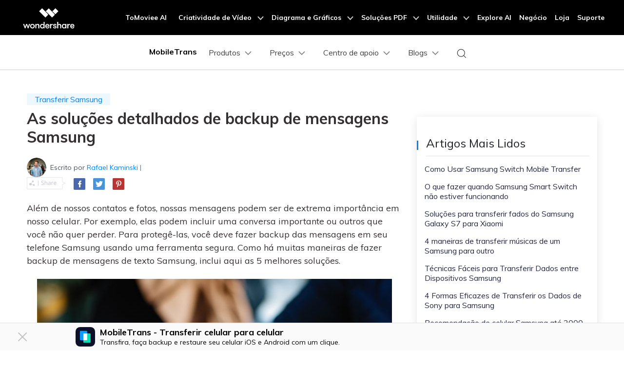

--- FILE ---
content_type: text/html
request_url: https://mobiletrans.wondershare.com/br/samsung-transfer/samsung-messages-backup.html
body_size: 23588
content:
<!DOCTYPE html>
<html lang="pt">
<meta charset="utf-8">
<head>
<!-- Google Tag Manager -->
  <script>(function(w,d,s,l,i){w[l]=w[l]||[];w[l].push({'gtm.start':
  new Date().getTime(),event:'gtm.js'});var f=d.getElementsByTagName(s)[0],
  j=d.createElement(s),dl=l!='dataLayer'?'&l='+l:'';j.async=true;j.src=
  'https://www.googletagmanager.com/gtm.js?id='+i+dl;f.parentNode.insertBefore(j,f);
  })(window,document,'script','dataLayer','GTM-57FR6ZG');</script>
  <!-- End Google Tag Manager -->
<!-- Google Tag Manager -->
<script>(function(w,d,s,l,i){w[l]=w[l]||[];w[l].push({'gtm.start':
  new Date().getTime(),event:'gtm.js'});var f=d.getElementsByTagName(s)[0],
  j=d.createElement(s),dl=l!='dataLayer'?'&l='+l:'';j.async=true;j.src=
  'https://www.googletagmanager.com/gtm.js?id='+i+dl;f.parentNode.insertBefore(j,f);
  })(window,document,'script','dataLayer','GTM-57FR6ZG');</script>
  <!-- End Google Tag Manager -->
  <script type="text/javascript">
      (function(c,l,a,r,i,t,y){
          c[a]=c[a]||function(){(c[a].q=c[a].q||[]).push(arguments)};
          t=l.createElement(r);t.async=1;t.src="https://www.clarity.ms/tag/"+i;
          y=l.getElementsByTagName(r)[0];y.parentNode.insertBefore(t,y);
      })(window, document, "clarity", "script", "8cqng8rq73");
  </script>
<meta http-equiv="X-UA-Compatible" content="IE=edge">
<meta name="viewport" content="width=device-width,initial-scale=1.0">
<link rel="shortcut icon" href="https://mobiletrans.wondershare.com/favicon.ico" mce_href="https://mobiletrans.wondershare.com/favicon.ico" type="image/x-icon" />
<title>Guia Completo de Backup de Mensagens Samsung</title>
<meta name="description" content="Se você não quer perder suas mensagens Samsung, então este é um guia de backup de leitura obrigatória. Conheça as 5 melhores maneiras de fazer backup de mensagens de texto Samsung." />
<meta property="og:title" content="Phone Transfer Categories" />
<meta property="og:description" content="" />
<meta property="og:image" content="" />
<meta property="og:image:width" content="1200" />
<meta property="og:image:height" content="630" />
<meta property="og:site_name" content="MobileTrans"/>
<meta property="og:url" content="" />
<link rel="stylesheet" href="https://neveragain.allstatics.com/2019/assets/style/bootstrap-mobiletrans.min.css">
<link rel="stylesheet" href="https://mobiletrans.wondershare.com/assets/css/app.css">

    
<link rel="canonical" href="https://mobiletrans.wondershare.com/br/samsung-transfer/samsung-messages-backup.html" />

<style>
  .comment-block-box .author-info .left .author-img img {width: 96px;height: 96px;}
@media (max-width: 1366px) {
.wsc-seasonal-container, #KCYGY {
  height: 70px!important;
}
}
</style>
<style>
  @media(max-width: 1199.98px) {
    .addthis-smartlayers-mobile { display: none !important; }
  }
</style>

<script type="application/ld+json">
{
  "@context": "https://schema.org",
  "@type": "NewsArticle",
  "mainEntityOfPage": {
    "@type": "WebPage",
    "@id": "https://mobiletrans.wondershare.com/br/samsung-transfer/samsung-messages-backup.html"
  },
  "headline": "Guia Completo de Backup de Mensagens Samsung",
  "description": "Se você não quer perder suas mensagens Samsung, então este é um guia de backup de leitura obrigatória. Conheça as 5 melhores maneiras de fazer backup de mensagens de texto Samsung.",
  "image": "https://mobiletrans.wondershare.com/images/images2019/blog/WhatsApp-transfer.jpg",  
  "author": {
    "@type": "Organization",
    "name": "Rafael Kaminski"
  },  
  "publisher": {
    "@type": "Organization",
    "name": "Wondershare MobileTrans",
    "logo": {
      "@type": "ImageObject",
      "url": "https://mobiletrans.wondershare.com/images/images2019/icon_img/mobiletrans.png",
      "width": 280,
      "height": 60
    }
  },
  "datePublished": "",
  "dateModified": ""
}
</script>

<script type="text/javascript">
            var CHANNEL_ID = "1203";
            var SITE_ID = "112";
            var CMS_LANGUAGE = "br";
            var TEMPLATE_ID = "9582";
            var PAGE_ID = "221405";
            var TEMPLATE_MODULE = "article";
            var TEMPLATE_TYPE = "content";
</script></head>
<body data-pro="mobiletrans" data-cat="template" data-nav="basic" data-sys="auto" data-dev="auto" data-lan="auto">
<!-- 移动商城引导块 start -->
    <style>
      .bottom-downloadbox {
        --fixed-box-height: 48px;
        --btn-color: #00a9f2;

        position: fixed;
        bottom: 0;
        left: 0;
        width: 100%;
        z-index: 1000;
      }

      .bottom-downloadbox .fixed-links-box {
        width: 100%;
        position: absolute;
        bottom: var(--fixed-box-height);
        left: 0;
        transition-property: transform;
        transition-timing-function: cubic-bezier(0.4, 0, 0.2, 1);
        transition-duration: 0.5s;
        filter: drop-shadow(0px 1px 11.8px rgba(0, 113, 224, 0.5));
      }
      .bottom-downloadbox .fixed-links-box.nav-hidden {
        transform: translateY(150%);
      }

      .bottom-downloadbox .fixed-bottom-box {
        display: flex;
        align-items: center;
        justify-content: center;
        width: 100%;
        height: var(--fixed-box-height);
        background-color: #000;
        padding: 9px 16px;
        z-index: 1000;
        position: relative;
        text-decoration: none;
      }
      .bottom-downloadbox .fixed-bottom-box .open-btn {
        display: flex;
        align-items: center;
        justify-content: center;
        height: 100%;
        background-color: var(--btn-color);
        color: #fff;
        border-radius: 999px;
        min-width: 170px;
        text-decoration: none;
        font-size: 14px;
        font-weight: 400;
        padding: 0 16px;
      }
    </style>

    <div class="d-md-none bottom-downloadbox">
      <nav class="fixed-links-box">
        <a href="https://app.adjust.com/1l944cf3_1lr1mxqi" class="sys-ios">
          <img src="https://mobiletrans.wondershare.com/images/br/images2025/tab-mtapp.png" alt="mobiletrans" class="w-100" />
        </a>
        <a href="https://app.adjust.com/1l944cf3_1lr1mxqi" class="sys-android">
          <img src="https://mobiletrans.wondershare.com/images/br/images2025/tab-mtapp.png" alt="mobiletrans" class="w-100" />
        </a>
      </nav>
        <a href="https://app.adjust.com/1l944cf3_1lr1mxqi" class="fixed-bottom-box sys-ios">
        <div class="open-btn">Abrir MobileTrans APP</div>
      </a>
      <a href="https://app.adjust.com/1l944cf3_1lr1mxqi" class="fixed-bottom-box sys-android">
        <div class="open-btn">Abrir MobileTrans APP</div>
      </a>
    </div>

    <script>
      document.addEventListener("DOMContentLoaded", function () {
        const nav = document.querySelector(".bottom-downloadbox .fixed-links-box");
        let lastScrollY = window.scrollY;

        // 防抖函数
        function debounce(fn, delay) {
          let timer = null;
          return function (...args) {
            if (timer) clearTimeout(timer);
            timer = setTimeout(() => {
              fn.apply(this, args);
            }, delay);
          };
        }

        function isScrollBottom() {
          const scrollHeight = document.documentElement.scrollHeight;
          const scrollTop = window.scrollY || document.documentElement.scrollTop;
          const clientHeight = document.documentElement.clientHeight;
          // 设置一个偏移量，距离底部50px就触发
          const offset = 50;
          return scrollHeight - scrollTop - clientHeight <= offset;
        }

        // 处理滚动的函数
        const handleScroll = debounce(() => {
          const currentScrollY = window.scrollY;

          // 如果滚动到底部，显示导航栏
          if (isScrollBottom()) {
            nav.classList.remove("nav-hidden");

            return;
          }

          // 向下滚动时隐藏，向上滚动时显示
          if (currentScrollY > lastScrollY) {
            nav.classList.add("nav-hidden");
          } else {
            nav.classList.remove("nav-hidden");
          }

          lastScrollY = currentScrollY;
        }, 50); // 50ms 的防抖延迟

        // 监听滚动事件
        window.addEventListener("scroll", handleScroll);
      });
    </script>
    <!-- 移动商城引导块 end --><!-- Google Tag Manager (noscript) -->
<noscript><iframe src="https://www.googletagmanager.com/ns.html?id=GTM-57FR6ZG"
  height="0" width="0" style="display:none;visibility:hidden"></iframe></noscript>
<!-- End Google Tag Manager (noscript) -->
<!-- DO NOT MODIFY -->
<!-- Quora Pixel Code (JS Helper) -->
<script>
!function(q,e,v,n,t,s){if(q.qp) return; n=q.qp=function(){n.qp?n.qp.apply(n,arguments):n.queue.push(arguments);}; n.queue=[];t=document.createElement(e);t.async=!0;t.src=v; s=document.getElementsByTagName(e)[0]; s.parentNode.insertBefore(t,s);}(window, 'script', 'https://a.quora.com/qevents.js');
qp('init', '1403b4391f874d698893fc60a13ebf80');
qp('track', 'ViewContent');
</script>
<noscript><img height="1" width="1" style="display:none" src="https://q.quora.com/_/ad/1403b4391f874d698893fc60a13ebf80/pixel?tag=ViewContent&noscript=1"/></noscript>
<!-- End of Quora Pixel Code -->
<style>
  @media (max-width: 992px) {
    .wsc-header.fixed-header {position: -webkit-sticky;position: sticky;top: 0;}
  }
  /*bottom fixed download*/
  .fix_bottom {opacity: 0; padding:1rem 0; width: 100%; position: fixed; z-index:7; bottom: -100%; left: 0; font-size:1.5rem; line-height: 1.5rem;-webkit-transition: all 0.3s;-moz-transition: all 0.3s;transition: all 0.3s;}
  .fix_bottom.active {opacity: 1; bottom: 0;}
  .fix_bottom span {display: inline-block; padding:10px;}
  .fix_bottom a {display: inline-block; margin: 0 5px;}
  @media (max-width: 992px) {
    .fix_bottom span {display: block; padding: 0 0 10px;}
  }
  @media (max-width: 767px) {
    .fix_bottom {padding:10px 0; font-size: 1rem;line-height: 1rem;}
    .fix_bottom a img {height:36px;}
  }
</style>
<!-- 头部公共样式块 -->
<link rel="stylesheet" href="https://neveragain.allstatics.com/2019/assets/style/wsc-header-footer-2020.min.css" />
<link rel="stylesheet" href="https://www.wondershare.com/assets/header-footer-2021.css">
<style>
@media ((min-width: 1280px)){ 
    .wsc-header2020-navbar-nav-toggle.creativity.creativity-en {min-width: 640px;}
	.wsc-header2020-navbar-nav-toggle.diagram-grahics, .wsc-header2020-navbar-nav-toggle.diagram-graphics,.wsc-header2020-navbar-nav-toggle.utility {min-width: 400px;width:auto;}
      .wsc-header2020-navbar-nav-toggle.explore-ai {min-width: 445px;}
}
</style>
<!--div data-toggle="ad" data-text="📱Samsung Galaxy S24 e Galaxy AI: conheça tudo sobre o novo celular Samsung " data-link="https://mobiletrans.wondershare.com/br/event/enjoy-galaxy-ai-with-samsung-s24.html?from=top" data-link-text="&nbsp; Explore agora"></div-->
<style>
  .wsc-header2020 .wsc-header2020-dropdownMenuBody-desc {white-space: normal;}
</style>

  <!-- 新样式2025/2/14 -->
   <style>
      .wsc-header2020 .wsc-header2020-navbar-mobiletrans .wsc-header2020-navbar-linkBtn,
      .wsc-header2020 .wsc-header2020-navbar-mobiletrans .wsc-header2020-navbar-linkBtn-outline {
        border-radius: 4px;
        font-weight: 700;
      }
      .wsc-header2020 .products-menu .wsc-header2020-dropdownMenuBody-item {
        padding: 24px;
      }
      .wsc-header2020 .products-menu .wsc-header2020-dropdownMenuBody-desc {
        min-height: auto;
        line-height: 22px;
      }
      .wsc-header2020 .products-menu h6.item-title {
        font-weight: 900;
        font-size: 18px;
      }
      .wsc-header2020 .products-menu .row {
        margin: 0 -4px;
      }
      .wsc-header2020 .products-menu .item-wrapper {
        padding: 8px 4px;
      }
      .wsc-header2020 .products-menu .item-wrapper .wsc-header2020-dropdownMenuBody-box {
        padding: 8px 0px 8px 24px;
      }
      .wsc-header2020 .products-menu .wsc-header2020-dropdownMenuBody-subtitle .new-htag {
        color: #fff;
        background: linear-gradient(90.86deg, #ff0000 -2.96%, #ff003d -2.95%, #ff8a00 106.38%);
        display: inline-block;
        margin-left: 6px;
        border-radius: 8px 0;
        font-size: 12px;
        padding: 2px 10px 1px 10px;
        font-weight: 700;
        margin-top: -3px;
      }

      @media (min-width: 1280px) {
        .wsc-header2020 .products-menu .wsc-header2020-dropdownMenuBody-item {
          padding: 0 24px;
        }
        .wsc-header2020 .products-menu h6.item-title {
          text-align: center;
        }
        .wsc-header2020 .products-menu .item-wrapper {
          padding: 16px 4px;
        }
        .wsc-header2020 .products-menu .app-wrapper .item-wrapper {
          padding: 4px;
        }
        .wsc-header2020 .products-menu .online-wrapper .wsc-header2020-dropdownMenuBody-box {
          padding: 8px 0;
        }

        .activity-span {
          opacity: 0.75;
        }

        .wsc-header2020 .wsc-header2020-navbar-main .wsc-header2020-mobile-button {
          display: none;
        }
        .wsc-header2020 .wsc-header2020-navbar-main .navbar-mobile-download {
          display: none;
        }
      }

      @media (min-width: 1600px) {
        .wsc-header2020 .products-menu .wsc-header2020-dropdownMenuBody-item {
          padding: 0 64px;
        }
        .wsc-header2020 .products-menu h6.item-title {
          padding-bottom: 16px;
        }
      }
      .activity-link {
        opacity: 1 !important;
      }

      @media (max-width: 1279.98px) {
        .wsc-header2020 .wsc-header2020-navbar-main .pc-show {
          display: none;
        }
        .wsc-header2020 .wsc-header2020-navbar-main .wsc-header2020-navbar-content {
          justify-content: flex-start;
        }
        .wsc-header2020 .wsc-header2020-navbar-main .wsc-header2020-mobile-button {
          display: inline-block;
          position: absolute;
          top: 50%;
          right: 50px;
          transform: translateY(-50%);
          background-color: #0084ff;
          border-radius: 4px;
          color: #fff;
          font-weight: 700;
          font-size: 14px;
          line-height: 1.4;
          letter-spacing: -2%;
          padding: 7px 12.5px;
          font-weight: 700;
          text-decoration: none;
        }
        .wsc-header2020 .wsc-header2020-navbar-main .navbar-mobile-download {
          display: block;
          padding: 16px;
        }
        .wsc-header2020 .wsc-header2020-navbar-main .mobile-search {
          display: block;
          border-radius: 4px;
          border: 1px solid #000;
          padding: 12px 11px;
          display: flex;
          align-items: center;
          justify-content: left;
          background-color: transparent;
          margin-bottom: 10px;
          font-weight: 400;
          font-size: 16px;
          line-height: 18px;
          letter-spacing: -0.5px;
          opacity: 0.2;
          gap: 4px;
          text-decoration: none;
        }
        .wsc-header2020 .wsc-header2020-navbar-main .mobile-download {
          display: block;
          background-color: #0084ff;
          border-radius: 6px;
          color: #fff;
          font-weight: 700;
          font-size: 14px;
          line-height: 16.8px;
          letter-spacing: -2%;
          text-align: center;
          padding: 12px;
        }
      }
    </style>
  <!-- 新样式2025/2/14 -->

    <!-- 移动端导航不加载图片 -->
    <style>
      @media (max-width: 767.98px) {
        .wsc-header2020-navbar-main .wsc-header2020-navbar-collapse img {
          display: none;
        }
      }
    </style>
    <style>
  .animated-text {
    font-weight: 800;
    animation: colorChange 3s infinite; /* 设置动画时长为3秒并无限循环 */
  }


  @keyframes colorChange {
    0%, 25% {
      color: #D62E36; /* 红色持续时间更长 */
    }
    50% {
      color: #FFA500; /* 渐变到橙色 */
    }
    100% {
      color: #008000; /* 最终颜色为绿色 */
    }
  }
        .image-zoom-anim {
        display: inline-block;
        animation: imageZoomPulse 1.5s ease-in-out infinite;
        transform-origin: center center;
      }

      @keyframes imageZoomPulse {
        0% {
          transform: scale(1);
        }
        50% {
          transform: scale(1.08);
        }
        100% {
          transform: scale(1);
        }
      }
</style>
<header class="wsc-header2020">
  <nav class="wsc-header2020-navbar-master wsc-header202004-navbar-wondershare">
    <div class="wsc-header2020-container">
      <div class="wsc-header2020-navbar-content">
        <div class="wsc-header2020-navbar-brand">
          <a href="https://www.wondershare.com/"></a>
          <div> </div>
        </div>

        <button class="wsc-header2020-navbar-collapse-toggle" type="button" aria-expanded="false">
          <svg class="wsc-header2020-navbar-collapse-toggle-icon" width="24" height="24" viewBox="0 0 24 24" fill="none" xmlns="http://www.w3.org/2000/svg">
            <path d="M4 6H20M20 12L4 12M20 18H4" stroke="white" stroke-width="1.5"></path>
          </svg>
          <svg class="wsc-header2020-navbar-collapse-toggle-icon-close" width="24" height="24" viewBox="0 0 24 24" fill="none" xmlns="http://www.w3.org/2000/svg">
            <path d="M18 18L12 12M6 6L12 12M18 6L12 12M6 18L12 12" stroke="white" stroke-width="1.5"></path>
          </svg>
        </button>
        <div class="wsc-header2020-navbar-collapse">
          <ul class="wsc-header2020-navbar-nav active_menu">
            <!-- 一级导航头部公共块 -->
            <li class="wsc-header2020-navbar-item"><a class="wsc-header2020-navbar-link active_menu_a" href="https://www.tomoviee.ai/br/" target="_blank">ToMoviee AI</a></li>
<li class="wsc-header2020-navbar-item with-toggle"> <a class="wsc-header2020-navbar-link active_menu_a" href="javascript:">Criatividade de Vídeo
    <svg class="ml-2" width="13" height="9" viewBox="0 0 13 9" fill="none" xmlns="https://www.w3.org/2000/svg">
      <path d="M12 1L6.5 7L1 1" stroke="currentColor" stroke-width="2"/>
    </svg>
    </a>
    <div class="wsc-header2020-navbar-nav-toggle creativity">
      <div class="row no-gutters px-4">
        <div class="left border-control">
          <div class="mb-4 font-size-small">Criatividade de Vídeo</div>
          <a href="https://filmora.wondershare.com.br/editor-de-video/" target="_blank" class="d-flex align-items-center mb-4"> <img src="https://neveragain.allstatics.com/2019/assets/icon/logo/filmora-square.svg" alt="wondershare filmora logo">
          <div class="pl-2"> <strong class="text-black">Filmora</strong>
            <div class="font-size-small">Edição de vídeo intuitiva e criativa.</div>
          </div>
          </a> <a href="https://uniconverter.wondershare.com.br/" target="_blank" class="d-flex align-items-center mb-4"> <img src="https://neveragain.allstatics.com/2019/assets/icon/logo/uniconverter-square.svg" alt="wondershare uniconverter logo">
          <div class="pl-2"> <strong class="text-black">UniConverter</strong>
            <div class="font-size-small">Conversão de mídia rápida.</div>
          </div>
          </a> <a href="https://dc.wondershare.com.br/" target="_blank" class="d-flex align-items-center mb-4"> <img src="https://neveragain.allstatics.com/2019/assets/icon/logo/democreator-square.svg" alt="wondershare democreator logo">
          <div class="pl-2"> <strong class="text-black">DemoCreator</strong>
            <div class="font-size-small">Criador de vídeos tutoriais Eficiente.</div>
          </div>
          </a> <a href="https://pixcut.wondershare.com/" target="_blank" class="d-flex align-items-center mb-4"> <img src="https://neveragain.allstatics.com/2019/assets/icon/logo/pixcut-square.svg" alt="wondershare pixcut logo">
          <div class="pl-2"> <strong class="text-black">PixCut</strong>
            <div class="font-size-small">Removedor de fundo instantâneo.</div>
          </div>
          </a> <a href="https://anireel.wondershare.com/" target="_blank" class="d-flex align-items-center mb-4"> <img src="https://neveragain.allstatics.com/2019/assets/icon/logo/anireel-square.svg" alt="wondershare anireel logo">
          <div class="pl-2"> <strong class="text-black">Anireel</strong>
            <div class="font-size-small">Criador de vídeo explicativo animado.</div>
          </div>
          </a> <a href="https://filmstock.wondershare.com.br/" target="_blank" class="d-flex align-items-center mb-4"> <img src="https://neveragain.allstatics.com/2019/assets/icon/logo/filmstock-square.svg" alt="wondershare filmstock logo">
          <div class="pl-2"> <strong class="text-black">Filmstock</strong>
            <div class="font-size-small">Biblioteca de efeitos de vídeo, música e mais.</div>
          </div>
          </a> <a href="https://www.wondershare.com.br/shop/individuals.html#creativity" target="_blank" class="vap-btn mt-2">Veja todos os produtos</a> </div>
        <div class="right">
          <div class="mt-lg-0 my-4 font-size-small">Explore</div>
          <ul class="list-unstyled explore">
            <li> <a href="https://www.wondershare.com.br/products-solutions/digital-creativity/" target="_blank" class="text-black">Visão Geral</a> </li>
            <li> <a href="https://www.wondershare.com.br/products-solutions/digital-creativity/video.html" target="_blank" class="text-black">Vídeo</a> </li>
            <li> <a href="https://www.wondershare.com.br/products-solutions/digital-creativity/photo.html" target="_blank" class="text-black">Foto</a> </li>
            <!--<li> <a href="https://www.wondershare.com/creative-center.html" target="_blank" class="text-black">Creative Center</a> </li> -->
          </ul>
        </div>
      </div>
    </div>
  </li>
  <li class="wsc-header2020-navbar-item with-toggle"> <a class="wsc-header2020-navbar-link active_menu_a" href="javascript:">Diagrama e Gráficos
    <svg class="ml-2" width="13" height="9" viewBox="0 0 13 9" fill="none" xmlns="https://www.w3.org/2000/svg">
      <path d="M12 1L6.5 7L1 1" stroke="currentColor" stroke-width="2"/>
    </svg>
    </a>
    <div class="wsc-header2020-navbar-nav-toggle diagram-grahics">
      <div class="row no-gutters px-4">
        <div class="left border-control">
          <div class="mb-4 font-size-small">Produtos para Diagramas e Gráficos</div>
          <a href="https://www.edrawsoft.com/pt/edraw-max/" rel="nofollow" target="_blank" class="d-flex align-items-center mb-4"> <img src="https://neveragain.allstatics.com/2019/assets/icon/logo/edraw-max-square.svg" width="40" height="40" alt="wondershare edrawmax logo">
          <div class="pl-2"> <strong class="text-black">EdrawMax</strong>
            <div class="font-size-small">Diagramação simples. </div>
          </div>
          </a> <a href="https://www.edrawsoft.com/pt/edrawmind/" rel="nofollow" target="_blank" class="d-flex align-items-center mb-4"> <img src="https://neveragain.allstatics.com/2019/assets/icon/logo/edraw-mindmaster-square.svg" alt="wondershare EdrawMind logo">
          <div class="pl-2"> <strong class="text-black">EdrawMind</strong>
            <div class="font-size-small">Mapeamento da mente colaborativa. </div>
          </div>
          </a> <!--<a href="https://mockitt.wondershare.com/" target="_blank" class="d-flex align-items-center mb-4"> <img src="https://neveragain.allstatics.com/2019/assets/icon/logo/mockitt-square.svg" width="40" height="40" alt="wondershare mockitt logo">
          <div class="pl-2"> <strong class="text-black">Mockitt</strong>
            <div class="font-size-small">Criação rápida de protótipos.</div>
          </div>
          </a>--> <a href="https://www.edrawsoft.com/pt/edraw-project/" rel="nofollow" target="_blank" class="d-flex align-items-center mb-4"> <img src="https://neveragain.allstatics.com/2019/assets/icon/logo/edraw-project-square.svg" width="40" height="40" alt="wondershare edrawproj logo">
          <div class="pl-2"> <strong class="text-black">EdrawProj</strong>
            <div class="font-size-small">Ferramenta profissional de gráfico de Gantt.</div>
          </div>
          </a> <a href="https://www.wondershare.com.br/shop/individuals.html#graphic" target="_blank" class="vap-btn mt-2">Veja todos os produtos</a> </div>
        <div class="right">
          <div class="mt-lg-0 my-4 font-size-small">Explore</div>
          <ul class="list-unstyled explore">
            <li> <a href="https://www.wondershare.com.br/products-solutions/office-productivity/graphic.html" target="_blank" class="text-black">Visão Geral</a> </li>
            <li> <a href="https://www.edrawmax.com/templates/" rel="nofollow" target="_blank" class="text-black">Modelos de Diagrama</a> </li>
          </ul>
        </div>
      </div>
    </div>
  </li>
  <li class="wsc-header2020-navbar-item with-toggle"> <a class="wsc-header2020-navbar-link active_menu_a" href="javascript:">Soluções PDF
    <svg class="ml-2" width="13" height="9" viewBox="0 0 13 9" fill="none" xmlns="https://www.w3.org/2000/svg">
      <path d="M12 1L6.5 7L1 1" stroke="currentColor" stroke-width="2"/>
    </svg>
    </a>
    <div class="wsc-header2020-navbar-nav-toggle pdf">
      <div class="row no-gutters px-4">
        <div class="left border-control">
          <div class="mb-4 font-size-small">Produtos de Soluções PDF</div>
          <a href="https://pdf.wondershare.com.br/" target="_blank" class="d-flex align-items-center mb-4"> <img src="https://neveragain.allstatics.com/2019/assets/icon/logo/pdfelement-square.svg" alt="wondershare pdfelement logo">
          <div class="pl-2"> <strong class="text-black">PDFelement</strong>
            <div class="font-size-small">Criação e edição de PDF. </div>
          </div>
          </a> 
          <a href="https://pdf.wondershare.com.br/document-cloud/" target="_blank" class="d-flex align-items-center mb-4"> <img src="https://neveragain.allstatics.com/2019/assets/icon/logo/document-cloud-square.svg" alt="wondershare document cloud logo">
          <div class="pl-2"> <strong class="text-black">Document Cloud</strong>
            <div class="font-size-small">Gestão de documentos baseado em nuvem.</div>
          </div>
          </a>
          <a href="https://www.wondershare.com.br/shop/individuals.html#document" target="_blank" class="vap-btn mt-2">Veja todos os produtos</a> </div>
        <div class="right">
          <div class="mt-lg-0 my-4 font-size-small">Explore</div>
          <ul class="list-unstyled explore">
            <li> <a href="https://www.wondershare.com.br/products-solutions/office-productivity/document.html" target="_blank" class="text-black">Visão Geral</a> </li>
            <li> <a href="https://pdf.wondershare.com.br/how-to/merge-pdf.html" target="_blank" class="text-black">Juntar Arquivos PDF</a> </li>
            <li> <a href="https://pdf.wondershare.com.br/convert-pdf.html" target="_blank" class="text-black">Conversor de PDF</a> </li>
            <li> <a href="https://pdf.wondershare.com.br/free-pdf-templates.html" target="_blank" class="text-black">Modelos de PDF</a> </li>
          </ul>
        </div>
      </div>
    </div>
  </li>
  <li class="wsc-header2020-navbar-item with-toggle"> <a class="wsc-header2020-navbar-link active_menu_a" href="javascript:">Utilidade
    <svg class="ml-2" width="13" height="9" viewBox="0 0 13 9" fill="none" xmlns="https://www.w3.org/2000/svg">
      <path d="M12 1L6.5 7L1 1" stroke="currentColor" stroke-width="2"/>
    </svg>
    </a>
    <div class="wsc-header2020-navbar-nav-toggle utility">
      <div class="row no-gutters px-4">
        <div class="left border-control">
          <div class="mb-4 font-size-small">Produtos de Utilidade</div>
          <a href="https://recoverit.wondershare.com.br/" target="_blank" class="d-flex align-items-center mb-4"> <img src="https://neveragain.allstatics.com/2019/assets/icon/logo/recoverit-square.svg" alt="wondershare recoverit logo">
          <div class="pl-2"> <strong class="text-black">Recoverit</strong>
            <div class="font-size-small">Recuperação de arquivo perdido.</div>
          </div>
          </a> <a href="https://drfone.wondershare.com.br/" target="_blank" class="d-flex align-items-center mb-4"> <img src="https://neveragain.allstatics.com/2019/assets/icon/logo/drfone-square.svg" alt="wondershare drfone logo">
          <div class="pl-2"> <strong class="text-black">Dr.Fone</strong>
            <div class="font-size-small">Gerenciamento de dispositivos móveis.</div>
          </div>
          </a> <a href="https://famisafe.wondershare.com/br/" target="_blank" class="d-flex align-items-center mb-4"> <img src="https://neveragain.allstatics.com/2019/assets/icon/logo/famisafe-square.svg" alt="wondershare famisafe logo">
          <div class="pl-2"> <strong class="text-black">FamiSafe</strong>
            <div class="font-size-small">Controle e monitoramento dos pais.</div>
          </div>
          </a> <a href="https://mobiletrans.wondershare.com/br/" target="_blank" class="d-flex align-items-center mb-4"> <img src="https://neveragain.allstatics.com/2019/assets/icon/logo/mobiletrans-square.svg" alt="wondershare mobiletrans logo">
          <div class="pl-2"> <strong class="text-black">MobileTrans</strong>
            <div class="font-size-small">Transferência de dados móveis. </div>
          </div>
          </a> <a href="https://recoverit.wondershare.com.br/repairit.html" target="_blank" class="d-flex align-items-center mb-4"> <img src="https://neveragain.allstatics.com/2019/assets/icon/logo/repairit-square.svg" alt="wondershare repairit logo">
          <div class="pl-2"> <strong class="text-black">Repairit</strong>
            <div class="font-size-small">Reparação de arquivos corrompidos. </div>
          </div>
          </a> <a href="https://www.wondershare.com.br/shop/individuals.html#utility" target="_blank" class="vap-btn mt-2">Veja todos os produtos</a> </div>
        <div class="right">
          <div class="mt-lg-0 my-4 font-size-small">Explore</div>
          <ul class="list-unstyled explore">
            <li> <a href="https://www.wondershare.com.br/products-solutions/data-management/" target="_blank" class="text-black">Visão Geral</a> </li>
            <li> <a href="https://recoverit.wondershare.com.br/data-recovery.html" target="_blank" class="text-black">Recuperação de Fotos</a> </li>
            <li> <a href="https://recoverit.wondershare.com.br/video-repair.html" target="_blank" class="text-black">Reparação de Vídeos</a> </li>
            <li> <a href="https://mobiletrans.wondershare.com/br/whatsapp-transfer-backup-restore.html" target="_blank" class="text-black">Transferência de Whatsapp</a> </li>
          </ul>
        </div>
      </div>
    </div>
  </li>
  <li class="wsc-header2020-navbar-item"><a class="wsc-header2020-navbar-link active_menu_a" href="https://www.wondershare.com.br/ai.html" target="_blank">Explore AI</a></li>
  <li class="wsc-header2020-navbar-item"> <a class="wsc-header2020-navbar-link active_menu_a" href="https://www.wondershare.com.br/business/enterprise.html" target="_blank">Negócio</a> </li>
  <li class="wsc-header2020-navbar-item"> <a class="wsc-header2020-navbar-link active_menu_a" href="https://www.wondershare.com.br/shop/individuals.html" target="_blank">Loja</a> </li>
  <li class="wsc-header2020-navbar-item"> <a class="wsc-header2020-navbar-link active_menu_a" href="https://support.wondershare.com.br/" target="_blank">Suporte</a> </li>
          </ul>
        </div>
      </div>
    </div>
  </nav>
  <nav class="wsc-header2020-navbar-main wsc-header2020-navbar-mobiletrans">
    <div class="wsc-header2020-container">
      <div class="wsc-header2020-navbar-content">
        <div class="wsc-header2020-navbar-brand">
              <a href="https://download-pt.wondershare.com/mobiletrans_full5825.exe" class="sys-win">
                <img
                  loading="lazy"
                  src="https://neveragain.allstatics.com/2019/assets/icon/logo/mobiletrans-square.svg"
                  alt="mobiletrans"
                  width="32"
                  height="32"
                  class="m-0" />
              </a>
              <a href="https://download-pt.wondershare.com/mobiletrans_full5827.dmg" class="sys-mac">
                <img
                  loading="lazy"
                  src="https://neveragain.allstatics.com/2019/assets/icon/logo/mobiletrans-square.svg"
                  alt="mobiletrans"
                  width="32"
                  height="32"
                  class="m-0" />
              </a>
              <a href="https://app.adjust.com/1ld3vjht_1lnka5dv" class="dev-mobile">
                <img
                  loading="lazy"
                  src="https://neveragain.allstatics.com/2019/assets/icon/logo/mobiletrans-square.svg"
                  alt="mobiletrans"
                  width="32"
                  height="32"
                  class="m-0" />
              </a>
              <a href="https://mobiletrans.wondershare.com/br/" style="text-decoration: none; margin-left: -2px">
                <strong style="font-size: 16px; vertical-align: middle">MobileTrans</strong>
              </a>
            </div>
        <a class="wsc-header2020-mobile-button" href="https://app.adjust.com/1l8babzu_1lrym6zq" target="_blank">Download</a>
        <button class="wsc-header2020-navbar-collapse-toggle" type="button" aria-expanded="false">
          <svg class="wsc-header2020-navbar-collapse-toggle-icon" width="24" height="24" viewBox="0 0 24 24" fill="none" xmlns="http://www.w3.org/2000/svg">
            <path d="M6 9L12 15L18 9" stroke="black" stroke-width="1.5"></path>
          </svg>
          <svg class="wsc-header2020-navbar-collapse-toggle-icon-close" width="24" height="24" viewBox="0 0 24 24" fill="none" xmlns="http://www.w3.org/2000/svg">
            <path d="M6 15L12 9L18 15" stroke="black" stroke-width="1.5" />
          </svg>
          </button>
          <div class="wsc-header2020-navbar-collapse">
            <ul class="wsc-header2020-navbar-nav">
              <li class="wsc-header2020-navbar-dropdown products-menu">
  <nav class="wsc-header2020-navbarDropdown-toggle" aria-expanded="false">
    <span>Produtos</span>
    <div class="wsc-header2020-dropdown-icon">
      <svg width="24" height="24" viewBox="0 0 24 24" fill="none" xmlns="http://www.w3.org/2000/svg">
        <path d="M6 9L12 15L18 9" stroke="black" stroke-width="1.5" />
      </svg>
    </div>
  </nav>
  <div class="wsc-header2020-navbarDropdown-menu">
    <div class="wsc-header2020-container">
      <div class="wsc-header2020-dropdownMenu-content">
        <div class="wsc-header2020-dropdownMenu-body">
          <div class="wsc-header2020-dropdownMenuBody-content">
            <div class="wsc-header2020-dropdownMenuBody-item desktop-wrapper" style="min-width: 60%;">
              <h6 class="item-title">Desktop</h6>
              <div class="row">
                <div class="col-lg-6 item-wrapper">
                  <div class=" d-flex align-items-center">
                    <div class="flex-shrink-0">
                      <img src="https://mobiletrans.wondershare.com/images/images2022/header/header-whatsapp-transfer.png" alt="Transferência do WhatsApp" class="img-fluid" />
                    </div>
                    <div class="wsc-header2020-dropdownMenuBody-box">
                      <h6 class="wsc-header2020-dropdownMenuBody-subtitle">
                        <a href="https://mobiletrans.wondershare.com/br/whatsapp-transfer-backup-restore.html" class="font-weight-bold">Transferência do WhatsApp</a>
                      </h6>
                      <p class="wsc-header2020-dropdownMenuBody-desc">Transferir o WhatsApp e o WhatsApp Business entre dispositivos Android e iOS. </p>
                    </div>
                  </div>
                </div>
                <div class="col-lg-6 item-wrapper">
                  <div class=" d-flex align-items-center">
                    <div class="flex-shrink-0">
                      <img src="https://mobiletrans.wondershare.com/images/images2022/header/header-phone-transfer.png" alt="Transferência de celular" class="img-fluid" />
                    </div>
                    <div class="wsc-header2020-dropdownMenuBody-box">
                      <h6 class="wsc-header2020-dropdownMenuBody-subtitle">
                        <a href="https://mobiletrans.wondershare.com/br/phone-to-phone-transfer.html" class="font-weight-bold">Transferência de celular</a>
                      </h6>
                      <p class="wsc-header2020-dropdownMenuBody-desc">Transferir mensagens, fotos, vídeos e muito mais de celular para outro, celular para computador e vice-versa. </p>
                    </div>
                  </div>
                </div>
                <div class="col-lg-6 item-wrapper">
                  <div class=" d-flex align-items-center">
                    <div class="flex-shrink-0">
                      <img src="https://mobiletrans.wondershare.com/images/images2022/header/header-backup-restore.png" alt="Backup e restauração" class="img-fluid" />
                    </div>
                    <div class="wsc-header2020-dropdownMenuBody-box">
                      <h6 class="wsc-header2020-dropdownMenuBody-subtitle">
                        <a href="https://mobiletrans.wondershare.com/br/phone-backup-and-restore.html" class="font-weight-bold">Backup e restauração</a>
                      </h6>
                      <p class="wsc-header2020-dropdownMenuBody-desc">Fazer backup de até 18 tipos de dados e dados do WhatsApp para o computador. E restaurar backups facilmente. </p>
                    </div>
                  </div>
                </div>
                <div class="col-lg-6 item-wrapper">
                  <div class=" d-flex align-items-center">
                    <div class="flex-shrink-0">
                      <img src="https://mobiletrans.wondershare.com/images/br/header-view-once-recover.png" alt="Recuperar visulização única de WhatsApp" class="img-fluid" />
                    </div>
                    <div class="wsc-header2020-dropdownMenuBody-box">
                      <h6 class="wsc-header2020-dropdownMenuBody-subtitle">
                        <a href="https://mobiletrans.wondershare.com/br/whatsapp-view-once-recovery.html" class="font-weight-bold">Recuperar visulização única de WhatsApp</a>
                      </h6>
                      <p class="wsc-header2020-dropdownMenuBody-desc">Recupere todas as mídias de visulização única do WhatsApp — fotos, vídeos e mensagens de voz. </p>
                    </div>
                  </div>
                </div>
              </div>
            </div>
            <div class="wsc-header2020-dropdownMenuBody-hr-vertical"></div>
            <div class="wsc-header2020-dropdownMenuBody-item app-wrapper" style="min-width: 32%">
              <h6 class="item-title">App</h6>
              <div class="item-wrapper">
                <div class="d-flex align-items-center">
                  <div class="flex-shrink-0">
                    <img src="https://neveragain.allstatics.com/2019/assets/icon/logo/wutsapper-square.svg" alt="" width="62" class="img-fluid" />
                  </div>
                  <div class="wsc-header2020-dropdownMenuBody-box">
                    <h6 class="wsc-header2020-dropdownMenuBody-subtitle">
                      <a href="https://mobiletrans.wondershare.com/br/app/wondershare-wutsapper.html" class="font-weight-bold">Mutsapper</a>
                    </h6>
                    <p class="wsc-header2020-dropdownMenuBody-desc">Transferir dados do WhatsApp e WhatsApp Business sem redefinição de fábrica.</p>
                  </div>
                </div>
              </div>
              <div class="item-wrapper">
                <div class="d-flex align-items-center">
                  <div class="flex-shrink-0">
                    <img src="https://neveragain.allstatics.com/2019/assets/icon/logo/mobiletrans-square.svg" alt="" width="62" class="img-fluid" />
                  </div>
                  <div class="wsc-header2020-dropdownMenuBody-box">
                    <h6 class="wsc-header2020-dropdownMenuBody-subtitle">
                      <a href="https://mobiletrans.wondershare.com/br/app/phone-to-phone-transfer-app.html" class="font-weight-bold">MobileTrans App</a>
                    </h6>
                    <p class="wsc-header2020-dropdownMenuBody-desc">Transferir dados do telefone, dados do WhatsApp e arquivos entre dispositivos.</p>
                  </div>
                </div>
              </div>
              <div class="item-wrapper">
                              <div class="d-flex align-items-center">
                                <div class="flex-shrink-0">
                                  <img src="https://mobiletrans.wondershare.com/images/images2024/walastseen-head.png" alt="welastseen" width="62" class="img-fluid" />
                                </div>
                                <div class="wsc-header2020-dropdownMenuBody-box">
                                  <h6 class="wsc-header2020-dropdownMenuBody-subtitle">
                                    <a href="https://mobiletrans.wondershare.com/br/app/whatsapp-online-tracker.html" class="font-weight-bold">WeLastseen</a>
                                  </h6>
                                  <p class="wsc-header2020-dropdownMenuBody-desc">O WeLastseen mantém seu WhatsApp conectado e informado.</p>
                                </div>
                              </div>
                            </div>
            </div>
          </div>
        </div>
      </div>
    </div>
  </div>
</li>
              <li class="wsc-header2020-navbar-dropdown">
                <nav class="wsc-header2020-navbarDropdown-toggle" aria-expanded="false"> <span> Preços </span>
                  <div class="wsc-header2020-dropdown-icon">
                    <svg width="24" height="24" viewBox="0 0 24 24" fill="none" xmlns="http://www.w3.org/2000/svg">
                      <path d="M6 9L12 15L18 9" stroke="black" stroke-width="1.5"> </path>
                    </svg>
                  </div>
                </nav>
                <div class="wsc-header2020-navbarDropdown-menu">
                  <div class="wsc-header2020-container">
                    <div class="wsc-header2020-dropdownMenu-content">
                      <div class="wsc-header2020-dropdownMenu-body">
                        <div class="wsc-header2020-dropdownMenuBody-content">
                          <div class="wsc-header2020-dropdownMenuBody-item">
                            <div class="wsc-header2020-dropdownMenuBody-box">
                              <nav class="wsc-header2020-dropdownMenuBody-title wsc-header2020-mobile-show"
                              aria-expanded="true"> </nav>
                              <ul class="wsc-header2020-dropdownMenuBody-list">
                                <li> <i class="wsc-header2020-dropdownMenuBodyList-icon"> <img src="https://neveragain.allstatics.com/2019/assets/icon/brand/windows.svg" alt="janela"
                                    alt=""> </i> <a href="https://mobiletrans.wondershare.com/br/buy/pricing-for-individuals-windows.html"> Preços para Windows </a> </li>
                              </ul>
                            </div>
                          </div>
                          <div class="wsc-header2020-dropdownMenuBody-hr-vertical"> </div>
                          <div class="wsc-header2020-dropdownMenuBody-item">
                            <div class="wsc-header2020-dropdownMenuBody-box">
                              <nav class="wsc-header2020-dropdownMenuBody-title wsc-header2020-mobile-show"
                              aria-expanded="true"> </nav>
                              <ul class="wsc-header2020-dropdownMenuBody-list">
                                <li> <i class="wsc-header2020-dropdownMenuBodyList-icon"> <img src="https://neveragain.allstatics.com/2019/assets/icon/brand/macos.svg" alt="MacOS"> </i> <a href="https://mobiletrans.wondershare.com/br/buy/pricing-for-individuals-mac.html"> Preços para Mac </a> </li>
                              </ul>
                            </div>
                          </div>
                          <div class="wsc-header2020-dropdownMenuBody-hr-vertical"> </div>
                          <div class="wsc-header2020-dropdownMenuBody-item">
                            <div class="wsc-header2020-dropdownMenuBody-box">
                              <nav class="wsc-header2020-dropdownMenuBody-title wsc-header2020-mobile-show"
                              aria-expanded="true"> </nav>
                              <ul class="wsc-header2020-dropdownMenuBody-list">
                                <li> <i class="wsc-header2020-dropdownMenuBodyList-icon"> <img src="https://neveragain.allstatics.com/2019/assets/icon/extra/briefcase.svg" alt="Imagem de marca"> </i> <a href="https://mobiletrans.wondershare.com/br/buy/pricing-for-business.html"> Preços para empresas </a> </li>
                              </ul>
                            </div>
                          </div>
                          <div class="wsc-header2020-dropdownMenuBody-hr-vertical"> </div>
                          <div class="wsc-header2020-dropdownMenuBody-item">
                            <div class="wsc-header2020-dropdownMenuBody-box">
                              <nav class="wsc-header2020-dropdownMenuBody-title wsc-header2020-mobile-show"
                              aria-expanded="true"> </nav>
                              <ul class="wsc-header2020-dropdownMenuBody-list">
                                <li> <i class="wsc-header2020-dropdownMenuBodyList-icon"> <img src="https://mobiletrans.wondershare.com/images/br/other/edu.svg" alt="Imagem de marca"> </i> <a href="https://mobiletrans.wondershare.com/br/store/education.html#"> Preços Educacionais </a> </li>
                              </ul>
                            </div>
                          </div>
                        </div>
                      </div>
                    </div>
                  </div>
                </div>
              </li>

              <li class="wsc-header2020-navbar-dropdown">
                <nav class="wsc-header2020-navbarDropdown-toggle" aria-expanded="false">
                  <span>
                    Centro de apoio
                  </span>
                  <div class="wsc-header2020-dropdown-icon">
                    <svg width="24" height="24" viewBox="0 0 24 24" fill="none" xmlns="http://www.w3.org/2000/svg">
                      <path d="M6 9L12 15L18 9" stroke="black" stroke-width="1.5">
                      </path>
                    </svg>
                  </div>
                </nav>
              <div class="wsc-header2020-navbarDropdown-menu">
                  <div class="wsc-header2020-container">
                    <div class="wsc-header2020-dropdownMenu-content">
                      <div class="wsc-header2020-dropdownMenu-body">
                        <div class="wsc-header2020-dropdownMenuBody-content">
                          <div class="wsc-header2020-dropdownMenuBody-item">
                            <div class="wsc-header2020-dropdownMenuBody-box">
                              <nav class="wsc-header2020-dropdownMenuBody-title wsc-header2020-mobile-show"
                              aria-expanded="true">
                              </nav>
                              <ul class="wsc-header2020-dropdownMenuBody-list">
                                <li>
                                  <i class="wsc-header2020-dropdownMenuBodyList-icon">
                                  </i>
                                  <a href="https://mobiletrans.wondershare.com/br/guide/">
                                    Guia de usuario
                                  </a>
                                </li>
                              </ul>
                            </div>
                          </div>
                          <div class="wsc-header2020-dropdownMenuBody-hr-vertical">
                          </div>
                          <div class="wsc-header2020-dropdownMenuBody-item">
                            <div class="wsc-header2020-dropdownMenuBody-box">
                              <nav class="wsc-header2020-dropdownMenuBody-title wsc-header2020-mobile-show"
                              aria-expanded="true">
                              </nav>
                              <ul class="wsc-header2020-dropdownMenuBody-list">
                                <li>
                                  <i class="wsc-header2020-dropdownMenuBodyList-icon">
                                  </i>
                                  <a href="https://mobiletrans.wondershare.com/br/faq/">
                                    FAQ
                                  </a>
                                </li>
                              </ul>
                            </div>
                          </div>
                           <div class="wsc-header2020-dropdownMenuBody-hr-vertical">
                          </div>
                          <div class="wsc-header2020-dropdownMenuBody-item">
                            <div class="wsc-header2020-dropdownMenuBody-box">
                              <nav class="wsc-header2020-dropdownMenuBody-title wsc-header2020-mobile-show"
                              aria-expanded="true">
                              </nav>
                              <ul class="wsc-header2020-dropdownMenuBody-list">
                                <li>
                                  <i class="wsc-header2020-dropdownMenuBodyList-icon">
                                  </i>
                                  <a href="https://mobiletrans.wondershare.com/br/help-center/">
                                    Mais suporte
                                  </a>
                                </li>
                              </ul>
                            </div>
                          </div>
                        </div>
                      </div>
                    </div>
                  </div>
                </div>
              </li>
              <li class="wsc-header2020-navbar-dropdown">
                <nav class="wsc-header2020-navbarDropdown-toggle" aria-expanded="false"> <span> Blogs </span>
                  <div class="wsc-header2020-dropdown-icon">
                    <svg width="24" height="24" viewBox="0 0 24 24" fill="none" xmlns="http://www.w3.org/2000/svg">
                      <path d="M6 9L12 15L18 9" stroke="black" stroke-width="1.5"> </path>
                    </svg>
                  </div>
                </nav>
                <div class="wsc-header2020-navbarDropdown-menu">
                  <div class="wsc-header2020-container">
                    <div class="wsc-header2020-dropdownMenu-content">
                      <div class="wsc-header2020-dropdownMenu-body">
                        <div class="wsc-header2020-dropdownMenuBody-content">
                          <div class="wsc-header2020-dropdownMenuBody-item">
                            <div class="wsc-header2020-dropdownMenuBody-box">
                              <nav class="wsc-header2020-dropdownMenuBody-title" aria-expanded="false">
                                <h5> Temas em Destaque </h5>
                                <div class="wsc-header2020-dropdownMenuBodyTitle-icon">
                                  <svg width="24" height="24" viewBox="0 0 24 24" fill="none" xmlns="http://www.w3.org/2000/svg">
                                    <path d="M6 9L12 15L18 9" stroke="black" stroke-width="1.5"> </path>
                                  </svg>
                                </div>
                              </nav>
                              <ul class="wsc-header2020-dropdownMenuBody-list">
                                <li> <i class="wsc-header2020-dropdownMenuBodyList-icon"> <img src="https://mobiletrans.wondershare.com/images/images2019/feature/whatsapp-header.png" alt="Whatsapp"
                                    alt=""> </i> <span> Dicas de transferência da WhatsApp </span>
                                  <p class="wsc-header2020-dropdownMenuBodyList-desc"> <a href="https://mobiletrans.wondershare.com/br/whatsapp-tips/"> Principais hacks do WhatsApp para transformá-lo em um mestre de mensagens. </a> </p>
                                </li>
                                <li> <i class="wsc-header2020-dropdownMenuBodyList-icon"> <img src="https://mobiletrans.wondershare.com/images/images2019/feature/ios-header.png"alt="Marca de IOS"
                                    alt=""> </i> <span> Dicas de transferência de iPhone </span>
                                  <p class="wsc-header2020-dropdownMenuBodyList-desc"> <a href="https://mobiletrans.wondershare.com/br/iphone-transfer/"> A lista de dicas interessantes que você deve saber ao mudar para um novo iPhone. </a> </p>
                                </li>
                              </ul>
                            </div>
                          </div>
                          <!--<div class="wsc-header2020-dropdownMenuBody-hr-vertical">
                          </div>-->
                          <div class="wsc-header2020-dropdownMenuBody-item">
                            <div class="wsc-header2020-dropdownMenuBody-box">
                              <nav class="wsc-header2020-dropdownMenuBody-title" aria-expanded="false">
                                <h5 class="wsc-header2020-mobile-show"> Temas em Destaque </h5>
                                <div class="wsc-header2020-dropdownMenuBodyTitle-icon">
                                  <svg width="24" height="24" viewBox="0 0 24 24" fill="none" xmlns="http://www.w3.org/2000/svg">
                                    <path d="M6 9L12 15L18 9" stroke="black" stroke-width="1.5"> </path>
                                  </svg>
                                </div>
                              </nav>
                              <ul class="wsc-header2020-dropdownMenuBody-list">
                                <li> <i class="wsc-header2020-dropdownMenuBodyList-icon"> <img src="https://mobiletrans.wondershare.com/images/images2019/feature/android-header.png" alt="Marca de Android"
                                    alt=""> </i> <span> Dicas de transferência do Android </span>
                                  <p class="wsc-header2020-dropdownMenuBodyList-desc"> <a href="https://mobiletrans.wondershare.com/br/android-transfer/"> Reunimos os principais truques para obter o máximo do seu novo Android. </a> </p>
                                </li>
                                <li> <i class="wsc-header2020-dropdownMenuBodyList-icon"> <img src="https://mobiletrans.wondershare.com/images/images2019/feature/samsung-transfer.png" alt="Samsung"
                                    alt=""> </i> <span> Dicas de transferência Samsung </span>
                                  <p class="wsc-header2020-dropdownMenuBodyList-desc"> <a href="https://mobiletrans.wondershare.com/br/samsung-transfer/"> Explore seu dispositivo Samsung e nunca perca nada de útil. </a> </p>
                                </li>
                              </ul>
                            </div>
                          </div>
                        <!--<div class="wsc-header2020-dropdownMenuBody-hr-vertical">
                          </div>-->
                          <div class="wsc-header2020-dropdownMenuBody-item">
                            <div class="wsc-header2020-dropdownMenuBody-box">
                              <nav class="wsc-header2020-dropdownMenuBody-title" aria-expanded="false">
                                <h5 class="wsc-header2020-mobile-show"> Temas em Destaque </h5>
                                <div class="wsc-header2020-dropdownMenuBodyTitle-icon">
                                  <svg width="24" height="24" viewBox="0 0 24 24" fill="none" xmlns="http://www.w3.org/2000/svg">
                                    <path d="M6 9L12 15L18 9" stroke="black" stroke-width="1.5"> </path>
                                  </svg>
                                </div>
                              </nav>
                              <ul class="wsc-header2020-dropdownMenuBody-list">
                                <li> <i class="wsc-header2020-dropdownMenuBodyList-icon"> <img src="https://mobiletrans.wondershare.com/images/images2019/feature/ipad-header.png" alt="iPad"
                                    alt=""> </i> <span> Dicas de transferência de iPad </span>
                                  <p class="wsc-header2020-dropdownMenuBodyList-desc"> <a href="https://mobiletrans.wondershare.com/br/ipad-transfer/"> Descubra uma coisa nova que nos faz amar ainda mais o iPad. </a> </p>
                                </li>
                                <li> <i class="wsc-header2020-dropdownMenuBodyList-icon"> <img src="https://mobiletrans.wondershare.com/images/images2019/feature/itunes-header.png" alt="Cabeçalho de iTunes"
                                    alt=""> </i> <span> Dicas de transferência do iTunes </span>
                                  <p class="wsc-header2020-dropdownMenuBodyList-desc"> <a href="https://mobiletrans.wondershare.com/br/itunes/"> Transforme seu iTunes em um gerenciador de mídia poderoso com algumas dicas simples. </a> </p>
                                </li>
                              </ul>
                            </div>
                          </div>
                          <div class="wsc-header2020-dropdownMenuBody-hr-vertical">
                        </div>
                        <div class="wsc-header2020-dropdownMenuBody-item">
                          <div class="wsc-header2020-dropdownMenuBody-box">
                            <nav class="wsc-header2020-dropdownMenuBody-title" aria-expanded="false">
                              <h5>
                                Concursos e eventos
                              </h5>
                              <div class="wsc-header2020-dropdownMenuBodyTitle-icon">
                                <svg width="24" height="24" viewBox="0 0 24 24" fill="none" xmlns="http://www.w3.org/2000/svg">
                                  <path d="M6 9L12 15L18 9" stroke="black" stroke-width="1.5">
                                  </path>
                                </svg>
                              </div>
                            </nav>
                          <ul class="wsc-header2020-dropdownMenuBody-list">
                            <li>
                                <div class="wsc-header2020-dropdownMenuBodyList-box">
                                  <div class="wsc-header2020-dropdownMenuBodyList-pic">
                                    <img src="https://mobiletrans.wondershare.com/images/br/samsung/samsung-s24-contest.png"
                                    alt="pic">
                                  </div>
                                  <div class="wsc-header2020-dropdownMenuBodyList-text">
                                    <span>
                                      #SamsungS24
                                    </span>
                                    <p class="wsc-header2020-dropdownMenuBodyList-desc">
                                      <a href="https://mobiletrans.wondershare.com/br/event/enjoy-galaxy-ai-with-samsung-s24.html">
                                        Saiba Mais sobre Samsung S24 e Galaxy AI
                                      </a>
                                    </p>
                                  </div>
                                </div>
                              </li>
                            <li>
                                <div class="wsc-header2020-dropdownMenuBodyList-box">
                                  <div class="wsc-header2020-dropdownMenuBodyList-pic">
                                    <img src="https://mobiletrans.wondershare.com/images/images2020/5g/5g.jpg"
                                    alt="">
                                  </div>
                                  <div class="wsc-header2020-dropdownMenuBodyList-text">
                                    <span>
                                      #iphonetierlist2023
                                    </span>
                                    <p class="wsc-header2020-dropdownMenuBodyList-desc">
                                      <a href="https://mobiletrans.wondershare.com/br/event/iphone-tier-list.html?from=navtab">Crie sua lista📝 de iPhones favoritos📱 e ganhe vales-presentes! </a>
                                    </p>
                                  </div>
                                </div>
                              </li>

                              <li>
                                <div class="wsc-header2020-dropdownMenuBodyList-box">
                                  <div class="wsc-header2020-dropdownMenuBodyList-pic">
                                    <img src="https://mobiletrans.wondershare.com/images/images2020/20201010/android-giveaway-header.jpg"
                                    alt="">
                                  </div>
                                  <div class="wsc-header2020-dropdownMenuBodyList-text">
                                    <span>
                                      Mais Eventos
                                    </span>
                                    <p class="wsc-header2020-dropdownMenuBodyList-desc">
                                      <a href="https://mobiletrans.wondershare.com/br/contest/">
                                        Saiba mais sobre os atividades!
                                      </a>
                                    </p>
                                  </div>
                                </div>
                              </li>
                            </ul>
                        </div>
                      </div>
                        </div>
                      </div>
                    </div>
                    <div class="wsc-header2020-dropdown-learnMore"> <a href="https://mobiletrans.wondershare.com/br/resources/">
                      <button> SAIBA MAIS </button>
                      </a> </div>
                  </div>
                </div>
              </li>
               <!--头部导航推广活动入口 -->
                        <!--<li class="wsc-header2020-navbar-item"><a class="wsc-header2020-navbar-link" href="https://mobiletrans.wondershare.com/br/buy/pricing-for-individuals-windows.html" target="_blank"><span class="animated-text">Feliz Natal</span><img src="https://mobiletrans.wondershare.com/images/br/activity/natal-top-icon.png" style="height:45px" alt="mobiletrans christmas sale"></a></li>-->
                        <!-- sale-promotion-->
             <!-- <li class="wsc-header2020-navbar-item d-xl-block d-none">
                  <a target="_blank" class="wsc-header2020-navbar-link" href="https://mobiletrans.wondershare.com/br/buy/pricing-for-individuals-windows.html" style="padding-left: 1px; padding-right: 1px;">
                    <img src="https://mobiletrans.wondershare.com/images/br/activity/new-year-icon.png" class="img-fluid image-zoom-anim" width="100" alt="oferta de ano novo">
                  </a>
                </li>-->

                               <li class="wsc-header2020-navbar-item pc-show">
                  <a class="wsc-header2020-navbar-linkBtn sys-win" href="https://download-pt.wondershare.com/mobiletrans_full5825.exe">DOWNLOAD</a>
                  <a class="wsc-header2020-navbar-linkBtn sys-mac" href="https://download-pt.wondershare.com/mobiletrans_full5827.dmg">DOWNLOAD</a>
                </li>
                <li class="wsc-header2020-navbar-item pc-show">
                  <a class="wsc-header2020-navbar-linkBtn-outline sys-win" href="https://mobiletrans.wondershare.com/br/buy/pricing-for-individuals-windows.html"
                    >COMPRAR</a
                  >
                  <a class="wsc-header2020-navbar-linkBtn-outline sys-mac" href="https://mobiletrans.wondershare.com/br/buy/pricing-for-individuals-mac.html"
                    >COMPRAR</a
                  >
                </li>
                <li class="wsc-header2020-navbar-item pc-show">
                  <a class="wsc-header2020-navbar-link" href="https://mobiletrans.wondershare.com/br/search.html">
                    <svg
                      xmlns="http://www.w3.org/2000/svg"
                      viewBox="0 0 32 32"
                      width="20"
                      height="20"
                      fill="none"
                      stroke="currentcolor"
                      stroke-linecap="butt"
                      stroke-linejoin="bevel"
                      stroke-width="2">
                      <circle cx="14" cy="14" r="12"></circle>
                      <path d="M23 23 L30 30"></path>
                    </svg>
                  </a>
                </li>
                <li class="wsc-header2020-navbar-item navbar-mobile-download">
                  <a class="mobile-search" href="https://mobiletrans.wondershare.com/br/search.html">
                    <svg
                      xmlns="http://www.w3.org/2000/svg"
                      viewBox="0 0 32 32"
                      width="20"
                      height="20"
                      fill="none"
                      stroke="currentcolor"
                      stroke-linecap="butt"
                      stroke-linejoin="bevel"
                      stroke-width="2">
                      <circle cx="14" cy="14" r="12"></circle>
                      <path d="M23 23 L30 30"></path>
                    </svg>
                    BUSCAR
                  </a>
                  <a class="mobile-download" href="https://app.adjust.com/1l8babzu_1lrym6zq" target="_blank"> Download </a>
                </li>

            </ul>
          </div>
        </div>
      </div>
    </nav>
  </header>
    <!--头部广告位 -->
 <!-- <div data-toggle="ad" data-text="🎉 Promoção de Carnaval: Transfira seus dados com MobileTrans! Aproveite ofertas especiais de Carnaval!" data-link="https://mobiletrans.wondershare.com/br/buy/pricing-for-individuals-windows.html?from=topbanner" data-link-text="Explorar Agora >>" data-image="" data-bg-color="linear-gradient(to right, #EA8D8D, #A890FE)" data-text-color="#ffffff" data-text-link-color="#FCD21F"></div>--><script>
// configDataBottomFloat 参数说明
// titleLogo:图标
// titleText:图标后面文案
// jumpUrl:跳转地址
// btnColor:按钮背景颜色
// btnText:按钮文字
// btnTextColor:按钮文字颜色
// contentList:中间内容文案
// hideLinkArr:需要指定隐藏的页面路径
var configDataBottomFloat = {
titleLogo: 'https://neveragain.allstatics.com/2019/assets/icon/logo/mobiletrans-square.svg',
titleText: 'MobileTrans App',
jumpUrl: 'https://app.adjust.com/1gf2xe1r_1ggmunso',
btnColor: 'linear-gradient(90deg, #00C7A3 0%, #06F 100%), #006DFF',
btnText: 'Abrir App',
btnTextColor: '#FFFFFF',
contentList: ['Transferir dados do celular entre dispositivos', 'Mesclar dados antigos e novos do WhatsApp', 'Sem uso de dados do celular'],
hideLinkArr: ['/buy/pricing-for-individuals-windows.html','/buy/pricing-for-individuals-mac.html']
}
</script>
<script src="https://www.wondershare.com/common-js/bottomFloatWindow.js"></script><style>
.step {
  display: inline-block;color: #fff;
    background-color:#0084ff;font-size: 14px;
    vertical-align: 2px;
    border-radius: 25px;
    min-height: 25px;
    line-height: 25px;
    padding: 0;font-weight: 300;
    min-width: 60px;text-align: center;margin-right:10px;
}
</style>
<style>
    .blog-list-title{margin-top:20px;}


</style>
<main class="wsc-main px-0" id="wsc-main">

  <div class="">
    <div class="container container-xl">
      <div class="row">
        <div class="col-lg-8">
          <div class="pt-5">
            <div class="d-flex flex-wrap"> <a href="https://mobiletrans.wondershare.com/br/samsung-transfer/" class="bg-secondary-11 px-3 text-secondary">Transferir Samsung</a> </div>
            <h1 class="h2 pt-2">As soluções detalhados de backup de mensagens Samsung </h1>
            <div class="d-flex align-items-center pt-3">
              <div class="pr-2"><img src="https://mobiletrans.wondershare.com/images/br/other/author-br-rafael-kaminski.png" alt="autor de MobileTrans" style="width: 40px;height: 40px; border-radius: 50%;"></div>
              <p class="mb-0 text-gray-7 font-size-small">Escrito por <a href="https://mobiletrans.wondershare.com/br/editorial-team/rafael-kaminski/" class="text-secondary">Rafael Kaminski</a> <span class="text-gray-6">| </span></p>
            </div>
            <div class="d-lg-flex justify-content-between">
              <div class="d-flex align-items-center"> <img src="https://mobiletrans.wondershare.com/images/images2019/blog/sahre-tips.png" width="80" height="25" alt="autor de MobileTrans"/>
                <div class="share-box d-flex align-items-center share"> <a href="javascript:window.open('http://www.facebook.com/sharer.php?u='+encodeURIComponent(document.location.href)+'&t='+encodeURIComponent(document.title),'_blank','toolbar=yes, location=yes, directories=no, status=no, menubar=yes, scrollbars=yes, resizable=no, copyhistory=yes, width=600, height=600,top=100,left=350');void(0)">
                  <img src="https://mobiletrans.wondershare.com/images/images2019/blog/share-2.png" width="24" height="24" class="mr-2 ml-3" alt="autor de MobileTrans"/></a> <a target="_blank"
                                       href="https://twitter.com/share?url=/samsung-transfer/samsung-messages-backup.html&via=mobiletrans&related=twitterapi%2Ctwitter&hashtags=mobiletrans" onClick="javascript:window.open(this.href,
  '', 'menubar=no,toolbar=no,resizable=yes,scrollbars=yes,height=600,width=600');return false;"class="mx-2"> 
  <img src="https://mobiletrans.wondershare.com/images/images2019/blog/share-1.png" width="24" height="24" class="mr-2" alt="MobileTrans"/> </a> <a target="_blank"
                                       onClick="javascript:window.open('https://www.pinterest.com/pin/create/button/?url='+encodeURIComponent(document.location.href),'_blank','toolbar=yes, location=yes, directories=no, status=no, menubar=yes, scrollbars=yes, resizable=no, copyhistory=yes, width=600, height=450,top=100,left=350');void(0)"
                                       class="mr-2"> 
                                       <img src="https://mobiletrans.wondershare.com/images/images2019/blog/share-3.png" width="24" height="24" class="mr-2" alt="MobileTrans"/> </a> </div>
              </div>
            </div>
          </div>
          <div class="content-box">
            <div class="font-size-large"> 
              
              <p class="mt-4">
	Além de nossos contatos e fotos, nossas mensagens podem ser de extrema importância em nosso celular. Por exemplo, elas podem incluir uma conversa importante ou outros que você não quer perder. Para protegê-las, você deve fazer backup das mensagens em seu telefone Samsung usando uma ferramenta segura. Como há muitas maneiras de fazer backup de mensagens de texto Samsung, inclui aqui as 5 melhores soluções.
</p>
<p class="mt-4" align="center">
	<img src="https://mobiletrans.wondershare.com/images/article/backup-samsung-messages-1.jpg" alt="mensagens samsung de backup 1" class="img-fluid" /> 
</p>
<div class="border-top mt-4">
	<div class="border-bottom py-2">
		<p class="font-size-large text-secondary mb-0">
			<a href="#part1" class="text-secondary">Solução 1: Fazer Backup de Mensagens Samsung com o MobileTrans - Backup </a> 
		</p>
	</div>
	<div class="border-bottom py-2">
		<p class="font-size-large text-secondary mb-0">
			<a href="#part2" class="text-secondary">Solução 2: Fazer Backup de Mensagens Samsung com SMS Backup+</a> 
		</p>
	</div>
	<div class="border-bottom py-2">
		<p class="font-size-large text-secondary mb-0">
			<a href="#part3" class="text-secondary">Solução 3: Fazer Backup de Mensagens Samsung para a Núvem </a> 
		</p>
	</div>
	<div class="border-bottom py-2">
		<p class="font-size-large text-secondary mb-0">
			<a href="#part4" class="text-secondary">Solução 4: Usar Aplicativo SMS Backup &amp; Restore </a> 
		</p>
	</div>
	<div class="border-bottom py-2">
		<p class="font-size-large text-secondary mb-0">
			<a href="#part5" class="text-secondary">Solução 5: Fazer Backup de Mensagens Samsung com Super Backup &amp; Restore</a> 
		</p>
	</div>
</div>
<a name="part1"></a> 
<h2 class="h3 border-bottom border-secondary text-gray-8 mb-0 pb-3 pt-4">
	Solução 1: Fazer Backup de Mensagens Samsung com o MobileTrans - Backup
</h2>
<p class="mt-4">
	Se você está procurando uma solução inteligente e descomplicada para fazer backup de mensagens de texto no telefone Samsung, experimente o <a href="https://mobiletrans.wondershare.com/br/backup-phone-to-computer.html" class="text-secondary">MobileTrans - Backup</a>. Com apenas um clique, este programa pode fazer backup de 8 tipos diferentes de dados de seu telefone Samsung para o armazenamento local do computador. Isso inclui todas as mensagens enviadas/recebidas e outros tipos de dados, como fotos, vídeos, áudios, contatos e muito mais.
</p>
<div class="py-4" align="center">
	<a href="https://download-pt.wondershare.com/mobiletrans_full5825.exe" class="btn btn-primary font-size-large align-items-center d-inline-flex">Teste Grátis<i class="wsc-icon wsc-icon-md text-white ml-2" data-icon="brand-windows"></i></a> <a href="https://download-pt.wondershare.com/mobiletrans_full5827.dmg" class="btn btn-outline-primary font-size-large align-items-center d-inline-flex">Teste Grátis<i class="wsc-icon wsc-icon-md ml-2" data-icon="brand-macos"></i></a> 
</div>
<p class="mt-4">
	O aplicativo é extremamente fácil de usar, suporta todos os principais modelos de smartphones e dificilmente demora mais do que apenas alguns minutos para fazer backup de SMS do telefone Samsung. Depois, você pode usar o MobileTrans - Restaurar para extrair suas mensagens para o mesmo ou para qualquer outro dispositivo. Veja como fazer backup de mensagens Samsung usando o MobileTrans - Backup.
</p>
<p class="mt-4">
	<strong>Etapa 1: Iniciar o aplicativo e conectar o telefone</strong> 
</p>
<p class="mt-4">
	Em primeiro lugar, baixe, instale e inicie o MobileTrans em seu computador e conecte o telefone Samsung. Na tela de boas-vindas do MobileTrans, selecione o módulo "Backup".
</p>
<p class="mt-4" align="center">
	<img src="https://mobiletrans.wondershare.com/images/br/images2019/backup-home.jpg" alt="página inicial - backup" class="img-fluid" /> 
</p>
<p class="mt-4">
	<strong>Etapa 2: Fazer backup das mensagens</strong> 
</p>
<p class="mt-4">
	Aguarde um pouco para o aplicativo detectar o telefone Samsung conectado. Agora, você pode visualizar o dispositivo Samsung conectado e a lista de tipos de dados dos quais você pode fazer backup. Escolha "Mensagens de Texto" e clique no botão "Iniciar".
</p>
<p class="mt-4" align="center">
	<img src="https://mobiletrans.wondershare.com/images/images2019/backup-android-01.jpg" alt="backup android 01" class="img-fluid" /> 
</p>
<p class="mt-4">
	<strong>Etapa 3: Aguardar a conclusão do processo</strong> 
</p>
<p class="mt-4">
	Agora, o MobileTrans fará o backup automático das mensagens de texto para o armazenamento do seu computador. Apenas certifique-se de não desconectar o dispositivo até que o processo de backup seja concluído (o que leva apenas alguns minutos).
</p>
<a name="part2"></a> 
<h2 class="h3 border-bottom border-secondary text-gray-8 mb-0 pb-3 pt-4">
	Solução 2: Fazer Backup de Mensagens Samsung com o SMS Backup+
</h2>
<p class="mt-4">
	O SMS Backup+ é outra opção popular para fazer backup de mensagens Samsung. Assim que o backup de suas mensagens for criado, você pode usar o SMS Backup+ para restaurá-las no mesmo ou em qualquer outro dispositivo. O ideal seria apenas vincular seu dispositivo à sua conta do Google, onde um backup de suas mensagens seria armazenado. Como o aplicativo está disponível gratuitamente, você pode usá-lo da seguinte maneira para fazer backup de mensagens de texto do telefone Samsung.
</p>
<p class="mt-4">
	<strong>Etapa 1: Fazer Backup de SMS</strong> 
</p>
<p class="mt-4">
	Inicie o aplicativo SMS Backup+ no telefone Android e conceda as permissões necessárias. Para fazer backup das mensagens Samsung, toque no botão "Backup", na tela inicial. Agora, você pode simplesmente vincular o dispositivo à sua conta do Google para salvar suas mensagens.
</p>
<p class="mt-4" align="center">
	<img src="https://mobiletrans.wondershare.com/images/article/backup-samsung-messages-2.jpg" alt="backup de mensagens samsung 1" class="img-fluid" /> 
</p>
<p class="mt-4">
	<strong>Etapa 2: Configurar Backup Automático (Opcional)</strong> 
</p>
<p class="mt-4">
	Na página inicial, você também pode encontrar a opção Backup Automático, que permite selecionar uma frequência automática para fazer backup de mensagens de texto. Você também pode visitar as Configurações Avançadas para incluir MMS e registros de chamadas no backup
</p>
<p class="mt-4" align="center">
	<img src="https://mobiletrans.wondershare.com/images/article/backup-samsung-messages-3.jpg" alt="backup de mensagens samsung 2" class="img-fluid" /> 
</p>
<a name="part3"></a> 
<h2 class="h3 border-bottom border-secondary text-gray-8 mb-0 pb-3 pt-4">
	Solução 3: Fazer Backup de Mensagens de Texto para a Nuvem
</h2>
<p class="mt-4">
	Uma das melhores coisas sobre os dispositivos Samsung é que eles podem ser vinculados a uma conta Samsung. Isso lhe dará um espaço livre de 15 GB no Samsung Cloud, que você pode usar para fazer backup de SMS e outros dados. Depois, você pode vincular seu dispositivo à mesma conta Samsung para restaurar as mensagens perdidas. O processo de backup de mensagens de texto no Samsung Cloud é bastante simples e pode ser feito da seguinte maneira.
</p>
<p class="mt-4">
	<strong>Etapa 1: Vincular o dispositivo a uma conta Samsung</strong> 
</p>
<p class="mt-4">
	Para acessar o Samsung Cloud, você precisa primeiro fazer login em sua conta Samsung. Para fazer isso, você pode simplesmente ir para Configurações &gt; Nuvens e Contas &gt; Contas &gt; Adicionar Conta e selecionar Samsung. Agora, basta fazer login em sua conta Samsung ou criar uma nova aqui.
</p>
<p class="mt-4" align="center">
	<img src="https://mobiletrans.wondershare.com/images/article/backup-samsung-messages-4.jpg" alt="backup de mensagens samsung 4" class="img-fluid" /> 
</p>
<p class="mt-4">
	<strong>Etapa 2: Fazer Backup das Mensagens de Texto para a Samsung Cloud</strong> 
</p>
<p class="mt-4">
	Depois que seu dispositivo estiver vinculado à sua conta Samsung, vá para Configurações &gt; Nuvem e Contas e selecione Samsung Cloud. Agora, na opção de configurações de backup, você pode ativar/desativar a sincronização de vários tipos de dados. Ative o recurso "Mensagens" e toque no botão "Sincronizar Agora".
</p>
<p class="mt-4" align="center">
	<img src="https://mobiletrans.wondershare.com/images/article/backup-samsung-messages-5.jpg" alt="backup de mensagens samsung 5" class="img-fluid" /> 
</p>
<a name="part4"></a> 
<h2 class="h3 border-bottom border-secondary text-gray-8 mb-0 pb-3 pt-4">
	Solução 4: Usar Aplicativo SMS Backup &amp; Restore
</h2>
<p class="mt-4">
	Assim como o SMS Backup +, o SMS Backup &amp; Restore é outro aplicativo Android popular que você pode usar para fazer backup de mensagens de texto. O aplicativo pode ser vinculado a diferentes serviços baseados em nuvem, como Google Drive, Dropbox ou OneDrive. Você também pode fazer backup dos registros de chamadas, MMS e SMS. Para extrair dados, como mensagens de texto, você pode usar o aplicativo no mesmo ou em qualquer outro dispositivo.
</p>
<p class="mt-4">
	<strong>Etapa 1: Fazer backup das mensagens Samsung</strong> 
</p>
<p class="mt-4">
	Em primeiro lugar, instale o aplicativo SMS Backup &amp; Restore no seu dispositivo. Inicie o aplicativo e toque no botão "Configurar um backup". Agora, selecione os dados para os quais pretende fazer backup e um local preferido (serviço de nuvem ou o dispositivo local).
</p>
<p class="mt-4" align="center">
	<img src="https://mobiletrans.wondershare.com/images/article/backup-samsung-messages-6.jpg" alt="backup de mensagens samsung 6" class="img-fluid" /> 
</p>
<p class="mt-4">
	Se o seu dispositivo já estiver conectado a uma conta baseada na nuvem, ele começará a fazer o backup e irá informá-lo assim que terminar.
</p>
<p class="mt-4">
	<strong>Etapa 2: Configurar opções avançadas</strong> 
</p>
<p class="mt-4">
	Você pode acessar mais opções na barra lateral para explorar as diferentes configurações de backup. Por exemplo, pode incluir registros de chamadas também. Além disso, você também pode conectar o aplicativo a um serviço de nuvem.
</p>
<p class="mt-4" align="center">
	<img src="https://mobiletrans.wondershare.com/images/article/backup-samsung-messages-7.jpg" alt="backup de mensagens samsung 7" class="img-fluid" /> 
</p>
<a name="part5"></a> 
<h2 class="h3 border-bottom border-secondary text-gray-8 mb-0 pb-3 pt-4">
	Solução 5: Fazer Backup de Mensagens Samsung com Super Backup &amp; Restore
</h2>
<p class="mt-4">
	Por último, você também pode obter ajuda do Super Backup &amp; Restore, que é outro aplicativo Android amigável. Você pode fazer backup de mensagens, contatos, registros de chamadas, calendário e marcadores. Além de fazer um backup dos SMS no armazenamento do seu dispositivo Samsung, você também pode enviá-lo para o seu Google Drive. Veja como fazer isso.
</p>
<p class="mt-4">
	<strong>Etapa 1: Selecionar os dados para fazer backup</strong> 
</p>
<p class="mt-4">
	Em primeiro lugar, vá para a Play Store e instale o aplicativo Super Backup &amp; Restore. Agora, inicie o aplicativo e escolha fazer Backup de SMS.
</p>
<p class="mt-4" align="center">
	<img src="https://mobiletrans.wondershare.com/images/article/backup-samsung-messages-8.jpg" alt="backup de mensagens samsung 8" class="img-fluid" /> 
</p>
<p class="mt-4">
	<strong>Etapa 2: Fazer backup das mensagens Samsung</strong> 
</p>
<p class="mt-4">
	Agora serão exibidas diferentes opções para fazer backup dos dados no armazenamento do dispositivo ou na nuvem (Google Drive). Se você selecionou o recurso de nuvem, terá que conceder acesso ao seu Google Drive.
</p>
<p class="mt-4" align="center">
	<img src="https://mobiletrans.wondershare.com/images/article/backup-samsung-messages-9.jpg" alt="backup de mensagens samsung 9" class="img-fluid" /> 
</p>
<p class="mt-4">
	Isso nos leva ao final desta extensa postagem sobre diferentes maneiras de fazer backup de mensagens de texto em dispositivos Samsung. De entre os 5 métodos apresentados de backup de mensagens Samsung, o MobileTrans - Backup é o método mais rápido e fácil. Além de mensagens, ele também pode ser usado para fazer um backup completo do seu dispositivo Samsung, que pode ser restaurado posteriormente no mesmo ou em qualquer outro smartphone, com bastante facilidade.
</p>
<div class="py-4" align="center">
	<a href="https://download-pt.wondershare.com/mobiletrans_full5825.exe" class="btn btn-primary font-size-large align-items-center d-inline-flex">Teste Grátis<i class="wsc-icon wsc-icon-md text-white ml-2" data-icon="brand-windows"></i></a> <a href="https://download-pt.wondershare.com/mobiletrans_full5827.dmg" class="btn btn-outline-primary font-size-large align-items-center d-inline-flex">Teste Grátis<i class="wsc-icon wsc-icon-md ml-2" data-icon="brand-macos"></i></a> 
</div>
              
              <div class="blog-list-title border-bottom d-flex align-items-center"> <span class="d-inline-block bg-secondary mr-3" style="width:3px;height:19px;"></span>
                <p class="font-size-super font-weight-semi-bold text-gray-7 mb-2">Você vai gostar:</p>
              </div>
              <div class="row pt-3 border-bottom mx-0"> 
                 
                
                <div class="d-flex col-lg-6 pb-3">
                  <div><img alt="MobileTrans" src="https://mobiletrans.wondershare.com/images/images2019/blog/article-3.png" style="border-radius: 4px"/></div>
                  <a style="flex:1" href="https://mobiletrans.wondershare.com/br/samsung-transfer/how-to-airdrop-from-samsung-to-iphone.html">
                  <h5 class="font-size-normal font-weight-normal pl-3">Guia f&#225;cil: Como transferir pelo AirDrop de Samsung para iPhone</h5>
                  </a> </div>
                
                <div class="d-flex col-lg-6 pb-3">
                  <div><img alt="MobileTrans" src="https://mobiletrans.wondershare.com/images/images2019/blog/article-3.png" style="border-radius: 4px"/></div>
                  <a style="flex:1" href="https://mobiletrans.wondershare.com/br/samsung-transfer/how-to-quick-share-samsung-to-iphone.html">
                  <h5 class="font-size-normal font-weight-normal pl-3">Como transferir pelo Quick Share do Samsung para iPhone: Saiba tudo aqui</h5>
                  </a> </div>
                
                <div class="d-flex col-lg-6 pb-3">
                  <div><img alt="MobileTrans" src="https://mobiletrans.wondershare.com/images/images2019/blog/article-3.png" style="border-radius: 4px"/></div>
                  <a style="flex:1" href="https://mobiletrans.wondershare.com/br/samsung-transfer/how-to-airdrop-from-iphone-to-samsung.html">
                  <h5 class="font-size-normal font-weight-normal pl-3">Maneiras eficazes de transferir pelo AirDrop do iPhone para Samsung</h5>
                  </a> </div>
                
                <div class="d-flex col-lg-6 pb-3">
                  <div><img alt="MobileTrans" src="https://mobiletrans.wondershare.com/images/images2019/blog/article-3.png" style="border-radius: 4px"/></div>
                  <a style="flex:1" href="https://mobiletrans.wondershare.com/br/samsung-transfer/smart-switch-with-a-broken-screen.html">
                  <h5 class="font-size-normal font-weight-normal pl-3">[2025] Como transferir pelo Smart Switch com tela quebrada</h5>
                  </a> </div>
                 
              </div>
              <div class="comment-block-box" id="commentAdd">
                <div class="container">
                  <div class="author-info row m-0 py-3 px-3 mb-2 justify-content-between align-items-end  pt-5 pb-4 border-bottom"> 
                    <!--The author information-->
                    <div class="left d-flex pb-2 align-items-center">
                      <div class="author-img rounded-circle d-flex align-items-center mr-4"> <a href="https://mobiletrans.wondershare.com/br/editorial-team/rafael-kaminski/"><img src="https://mobiletrans.wondershare.com/images/br/other/author-br-rafael-kaminski.png" class="img-fluid" style="border-radius: 50%;" alt="MobileTrans"/></a> </div>
                      <div class="pl-2">
                        <h4 class="font-size-extra text-gray-8 font-weight-medium text-capitalize mb-0" style="padding: 0"><a href="https://mobiletrans.wondershare.com/br/editorial-team/rafael-kaminski/">Rafael Kaminski</a></h4>
                        <p class=" text-gray-6 text-capitalize">staff Editor</p>
                        <div class="wsc-footer-social text-gray-4 link-inherit d-flex"> 
                          <!--                                <a target="_blank" href="https://www.facebook.com/rafael.kaminski.773" class="mr-4"><i class="wsc-icon" data-icon="brand-facebook"></i></a>--> 
                          <!--                                <a target="_blank" href="" class="mr-4"><i class="wsc-icon" data-icon="brand-twitter"></i> </a>--> 
                          <!--                                <a target="_blank" href="mailto:wonder.kaminski@gmail.com" class="mr-4"><i class="wsc-icon" data-icon="extra-envelope"></i> </a>--> 
                          
                           <a target="_blank" href="https://www.facebook.com/rafael.kaminski.773" class="mr-4"><i class="wsc-icon" data-icon="brand-facebook" style="color: #4267b2;"></i></a> 
                           
                           
                           <a target="_blank" href="mailto:wonder.kaminski@gmail.com" class="mr-4"><i class="wsc-icon" data-icon="extra-envelope"style="color: #de4d3b;"></i> </a>  </div>
                      </div>
                    </div>
                  </div>
                  
                </div>
              </div>
            </div>
          </div>
        </div>
        <div class="col-lg-4 pt-lg-5 pt-4 mt-lg-5">
          <div class="box-shadow pr-3 pt-3 mb-4">
            <div class="blog-list-title d-flex align-items-center"> <span class="d-inline-block bg-secondary mr-3" style="width:3px;height: 19px;"></span>
              <p class="font-size-super font-weight-medium text-gray-9 pb-2 mb-0 border-bottom" style="flex: 1">Artigos Mais Lidos</p>
            </div>
            <div class="pl-3 font-size-normal py-3" style="line-height: 1.3"> 
               
               
              <a href="https://mobiletrans.wondershare.com/br/samsung-transfer/samsung-switch-mobile-transfer.html" class="d-block mb-3">Como Usar Samsung Switch Mobile Transfer</a> 
               
              <a href="https://mobiletrans.wondershare.com/br/samsung-transfer/samsung-smart-switch-not-working.html" class="d-block mb-3">O que fazer quando Samsung Smart Switch não estiver funcionando</a> 
               
              <a href="https://mobiletrans.wondershare.com/br/samsung-transfer/samsung-to-xiaomi-transfer.html" class="d-block mb-3">Soluções para transferir fados do Samsung Galaxy S7 para Xiaomi</a> 
               
              <a href="https://mobiletrans.wondershare.com/br/samsung-transfer/music-from-samsung-to-samsung.html" class="d-block mb-3">4 maneiras de transferir músicas de um Samsung para outro</a> 
               
              <a href="https://mobiletrans.wondershare.com/br/samsung-transfer/data-from-samsung-to-samsung.html" class="d-block mb-3">Técnicas Fáceis para Transferir Dados entre Dispositivos Samsung</a> 
               
              <a href="https://mobiletrans.wondershare.com/br/samsung-transfer/transfer-from-sony-to-samsung.html" class="d-block mb-3">4 Formas Eficazes de Transferir os Dados de Sony para Samsung</a> 
               
              <a href="https://mobiletrans.wondershare.com/br/samsung-transfer/samsung-below-2000r.html" class="d-block mb-3">Recomendação de celular Samsung até 2000 reais para o Natal</a> 
               
            </div>
<!--div class="pl-3 font-size-normal py-3">
<a href="https://www.wondershare.com.br/sales-promotion.html?from=mt-article" target="_blank" rel="noopener"><img src="https://images.wondershare.com.br/recoverit/activity/carnaval-art-side-banner.png" class="img-fluid" alt="Ofertas" width="350"></a>
</div-->
          </div>
          <div class="box-shadow pr-3 py-3 mb-4">
            <div class="blog-list-title d-flex align-items-center"> <span class="d-inline-block bg-secondary mr-3" style="width:3px;height: 19px;"></span>
              <p class="font-size-super font-weight-medium text-gray-9 pb-2 mb-0 border-bottom" style="flex: 1">Todas as Categorias</p>
            </div>
            <div class="pl-3 font-size-large pl-3">
              <div class="d-flex flex-wrap pt-4">
                  
                <div class="font-size-small px-3 py-2 mb-3 bg-secondary-10 mr-3" style="border-radius: 4px"> <a href="https://mobiletrans.wondershare.com/br/heic-convert/" class="text-secondary">Conversor HEIC</a> </div>
                
                <div class="font-size-small px-3 py-2 mb-3 bg-secondary-10 mr-3" style="border-radius: 4px"> <a href="https://mobiletrans.wondershare.com/br/playlist-transfer/" class="text-secondary">Transferir Playlist</a> </div>
                
                <div class="font-size-small px-3 py-2 mb-3 bg-secondary-10 mr-3" style="border-radius: 4px"> <a href="https://mobiletrans.wondershare.com/br/apps-manage/" class="text-secondary">Gerenciar outros apps</a> </div>
                
                <div class="font-size-small px-3 py-2 mb-3 bg-secondary-10 mr-3" style="border-radius: 4px"> <a href="https://mobiletrans.wondershare.com/br/all-about-phone-restore/" class="text-secondary">Restaurar  o celular</a> </div>
                
                <div class="font-size-small px-3 py-2 mb-3 bg-secondary-10 mr-3" style="border-radius: 4px"> <a href="https://mobiletrans.wondershare.com/br/phone-backup/" class="text-secondary">Backup do celular</a> </div>
                
                <div class="font-size-small px-3 py-2 mb-3 bg-secondary-10 mr-3" style="border-radius: 4px"> <a href="https://mobiletrans.wondershare.com/br/phone-transfer/" class="text-secondary">Transferência de celular</a> </div>
                
                <div class="font-size-small px-3 py-2 mb-3 bg-secondary-10 mr-3" style="border-radius: 4px"> <a href="https://mobiletrans.wondershare.com/br/whatsapp-manage/" class="text-secondary">Gerenciar o WhatsApp</a> </div>
                
                <div class="font-size-small px-3 py-2 mb-3 bg-secondary-10 mr-3" style="border-radius: 4px"> <a href="https://mobiletrans.wondershare.com/br/phone-infos/" class="text-secondary">Inform. do celular</a> </div>
                
                <div class="font-size-small px-3 py-2 mb-3 bg-secondary-10 mr-3" style="border-radius: 4px"> <a href="https://mobiletrans.wondershare.com/br/mobileapp/" class="text-secondary">MobileApp</a> </div>
                
                <div class="font-size-small px-3 py-2 mb-3 bg-secondary-10 mr-3" style="border-radius: 4px"> <a href="https://mobiletrans.wondershare.com/br/contact-manage/" class="text-secondary">Gerenciar os contatos</a> </div>
                 </div>
            </div>
          </div>
         <div class="right_top_float">
                            <div class="h-100 box-shadow mx-0 py-4 row"
                                style="background: linear-gradient(0deg, #EDF7FF, #EDF7FF), #DDF0FF;">

                                <div class="col-12 py-2 text-center">
                                    <img src="https://mobiletrans.wondershare.com/images/mobile-trans.png" alt="mobiletrans petite boite"
                                        class="img-fluid" />
                                </div>
                                <div class="col-12 py-4 text-center">
                                    <img src="https://mobiletrans.wondershare.com/images/mt-img1.png" alt="mobiletrans petite boite"
                                        class="img-fluid" />
                                </div>
                                <div class="col-12">
                                    <h5 class="font-weight-extra-bold">
                                        <a class="font-size-super" style="font-weight: 900;"
                                            href="https://mobiletrans.wondershare.com/br/whatsapp-transfer-backup-restore.html">MobileTrans - Transferência WhatsApp
                                           </a>
                                    </h5>
                                    <div class="py-3 text-black">
                                        <div class="d-flex mb-2">
                                            <div class="mt-2"
                                                style="width: 6px;height: 6px;border-radius: 50%;background-color: #2E8EFF;flex-shrink: 0;">
                                            </div>
                                            <div class="font-size-small text-black" style="padding-left: 10px;">
                                             Transfira dados do WhatsApp entre o celular Android e o iPhone com poucos cliques.
                                            </div>
                                        </div>
                                        <div class="d-flex mb-2">
                                            <div class="mt-2"
                                                style="width: 6px;height: 6px;border-radius: 50%;background-color: #2E8EFF;flex-shrink: 0;">
                                            </div>
                                            <div class="font-size-small" style="padding-left: 10px;">
                                             Compatível com mais de 6000 celulares.
                                            </div>
                                        </div>
                                        <div class="d-flex mb-2">
                                            <div class="mt-2"
                                                style="width: 6px;height: 6px;border-radius: 50%;background-color: #2E8EFF;flex-shrink: 0;">
                                            </div>
                                            <div class="font-size-small" style="padding-left: 10px;">
                                          Transfira dados com segurança sem armazenamento em nuvem.
                                            </div>
                                        </div>
                                        <div class="d-flex mb-2">
                                            <div class="mt-2"
                                                style="width: 6px;height: 6px;border-radius: 50%;background-color: #2E8EFF;flex-shrink: 0;">
                                            </div>
                                            <div class="font-size-small" style="padding-left: 10px;">
                                            Transfira e faça backup dos dados do WhatsApp entre o celular e o PC.
                                            </div>
                                        </div>
<div class="d-flex mb-2">
                                           
                                    </div>

                                    <div class="" style="font-size: 0.75rem;text-align: center;">
                                        <div class="d-flex justify-content-center pb-4">
                                            <a href="https://download-pt.wondershare.com/mobiletrans_full5825.exe"
                                            class="btn btn-primary btn-outline align-items-center d-inline-flex mx-0 text-capitalize"><em class="wsc-icon mr-2" data-icon="brand-windows"></em>Teste grátis</a>
                                            <a href="https://download-pt.wondershare.com/mobiletrans_full5827.dmg"
                                            class="btn btn-primary btn-outline align-items-center d-inline-flex mx-2 text-capitalize"><em class="wsc-icon mr-2" data-icon="brand-macos"></em>Teste grátis</a>
                                        </div>
                                        
                                        <div class="d-flex text-left text-black" style="flex-shrink: 0;">
                                                <div style="flex-shrink: 0;"><img src="https://mobiletrans.wondershare.com/images/security.svg" alt="download"/></div>
                                                <div class="pl-2">
                                                  Segurança verificada. 
                                                </div>
                                        </div>
                                        <div class="mt-3">
                                            <a href="https://www.youtube.com/watch?v=g3Z7hZm6-Uw&list=PLk0VVTfaS1uv3WhPlXhPfCCa9poqsZ0FB" style="" class="btn btn-outline-action font-size-tiny text-capitalize" target="_blank" alt="mobiletrans youtube channel">
                                                Mais tutoriais em vídeo da MobileTrans >>
                                            </a>
                                        </div>
                                    </div>
                                </div>
                            </div>
                        </div>


    <style>
        .right_top_float{
            position: relative;
            top: 0;
            transition: all .4s;
        }
    </style>
</main>

<!-- 底部活动Banner -end -->
<!-- 脚部公共块 -->
<style>
  @media (min-width: 1440px) {
    .wsc-footer2020 .wsc-footer202004-bottom .wsc-footer2020-mobile-language-menu { right: 50%; transform: translateX(50%); }
  }
  @media (min-width: 1280px) {
    .wsc-footer2020 .wsc-footer202004-bottom .wsc-footer2020-mobile-language-menu { padding: 12px 0; text-align:left}
    .wsc-footer2020 .wsc-footer202004-bottom .wsc-footer2020-mobile-language-link { padding: 4px 24px; }
  }
</style>
<footer class="wsc-footer2020 wsc-footer2021">
    <div class="wsc-footer2020-top wsc-footer202004-top">
      <div class="wsc-footer2020-container">
        <div class="wsc-footer2020-top-content">
          <div class="wsc-footer2020-nav"> <a href="https://www.wondershare.com.br/" target="_blank"><img class="wsc-footer2020-nav-logo" src="https://neveragain.allstatics.com/2019/assets/icon/logo/wondershare-slogan-vertical-white.svg" alt="wondershare creativity simplified"></a> </div>
          <div class="wsc-footer2020-subnav">
            <div class="wsc-footer2020-subnav-content">
              <div class="wsc-footer2020-dropdown">
                <nav class="wsc-footer2020-dropdown-toggle" aria-expanded="false">
                  <h5 class="wsc-footer2020-dropdown-title">Produtos Maravilhosos</h5>
                  <div class="wsc-footer2020-dropdown-icon">
                    <svg width="24" height="24" viewBox="0 0 24 24" fill="none" xmlns="https://www.w3.org/2000/svg">
                      <path d="M6 9L12 15L18 9" stroke="white" stroke-width="1.5"></path>
                    </svg>
                  </div>
                </nav>
                <div class="wsc-footer2020-dropdown-menu">
                  <ul>
                    <li class="wsc-footer2020-subnav-item"> <a class="wsc-footer2020-subnav-link" href="https://filmora.wondershare.com.br/editor-de-video/" target="_blank">Filmora</a> </li>
                    <li class="wsc-footer2020-subnav-item"> <a class="wsc-footer2020-subnav-link" href="https://uniconverter.wondershare.com.br/" target="_blank">UniConverter</a> </li>
                    <li class="wsc-footer2020-subnav-item"> <a class="wsc-footer2020-subnav-link" href="https://recoverit.wondershare.com.br/" target="_blank">Recoverit</a> </li>
                    <li class="wsc-footer2020-subnav-item"> <a class="wsc-footer2020-subnav-link" href="https://drfone.wondershare.com.br/" target="_blank">Dr.Fone</a> </li>
                    <li class="wsc-footer2020-subnav-item"> <a class="wsc-footer2020-subnav-link" href="https://pdf.wondershare.com.br/" target="_blank">PDFelement</a> </li>
                    <li class="wsc-footer2020-subnav-item"> <a class="wsc-footer2020-subnav-link" href="https://mobiletrans.wondershare.com/br/" target="_blank">MobileTrans</a> </li>
                    <li class="wsc-footer2020-subnav-item"> <a class="wsc-footer2020-subnav-link" href="https://www.wondershare.com.br/products-solutions/all-products.html" target="_blank">Todos os produtos</a> </li>
                  </ul>
                </div>
              </div>
              <div class="wsc-footer2020-dropdown">
                <nav class="wsc-footer2020-dropdown-toggle" aria-expanded="false">
                  <h5 class="wsc-footer2020-dropdown-title">Wondershare</h5>
                  <div class="wsc-footer2020-dropdown-icon">
                    <svg width="24" height="24" viewBox="0 0 24 24" fill="none" xmlns="https://www.w3.org/2000/svg">
                      <path d="M6 9L12 15L18 9" stroke="white" stroke-width="1.5"></path>
                    </svg>
                  </div>
                </nav>
                <div class="wsc-footer2020-dropdown-menu">
                  <ul>
                    <li class="wsc-footer2020-subnav-item"> <a class="wsc-footer2020-subnav-link" href="https://www.wondershare.com.br/about/" target="_blank">Sobre</a> </li>
                    <li class="wsc-footer2020-subnav-item"> <a class="wsc-footer2020-subnav-link" href="https://www.wondershare.com/news/" target="_blank">Sala de imprensa</a> </li>
                    <li class="wsc-footer2020-subnav-item"> <a class="wsc-footer2020-subnav-link" href="https://www.wondershare.com.br/about/global-presence.html" target="_blank">Presença Global</a> </li>
                    <li class="wsc-footer2020-subnav-item"> <a class="wsc-footer2020-subnav-link" href="https://www.wondershare.com.br/about/founders-speech.html" target="_blank">Discurso do Fundador</a> </li>
                    <li class="wsc-footer2020-subnav-item"> <a class="wsc-footer2020-subnav-link" href="https://www.wondershare.com.br/about/careers.html" target="_blank">Carreiras</a> </li>
                    <li class="wsc-footer2020-subnav-item"><a class="wsc-footer2020-subnav-link" href="https://www.wondershare.com.br/education.html" target="_blank">Educação</a></li>
                  </ul>
                </div>
              </div>
              <div class="wsc-footer2020-dropdown">
                <nav class="wsc-footer2020-dropdown-toggle" aria-expanded="false">
                  <h5 class="wsc-footer2020-dropdown-title">Centro de Ajuda</h5>
                  <div class="wsc-footer2020-dropdown-icon">
                    <svg width="24" height="24" viewBox="0 0 24 24" fill="none" xmlns="https://www.w3.org/2000/svg">
                      <path d="M6 9L12 15L18 9" stroke="white" stroke-width="1.5"></path>
                    </svg>
                  </div>
                </nav>
                <div class="wsc-footer2020-dropdown-menu">
                  <ul>
                    <li class="wsc-footer2020-subnav-item"> <a class="wsc-footer2020-subnav-link" href="https://www.wondershare.com.br/about/contact-us.html" target="_blank">Fale conosco</a> </li>
                    <li class="wsc-footer2020-subnav-item"> <a class="wsc-footer2020-subnav-link" href="https://support.wondershare.com.br/" target="_blank">Centro de Suporte</a> </li>
                    <!--<li class="wsc-footer2020-subnav-item"> <a class="wsc-footer2020-subnav-link" href="https://support.wondershare.com/br/retrieve" target="_blank">Ativação e Registro</a> </li>-->
                    <li class="wsc-footer2020-subnav-item"> <a class="wsc-footer2020-subnav-link" href="https://accounts.wondershare.com.br/web/login?f=sitefoot" target="_blank">ID Wondershare </a> </li>
                  </ul>
                </div>
              </div>
              <div class="wsc-footer2020-dropdown">
                <!--<nav class="wsc-footer2020-dropdown-toggle" aria-expanded="false">
                  <h5 class="wsc-footer2020-dropdown-title">Membros do grupo</h5>
                  <div class="wsc-footer2020-dropdown-icon">
                    <svg width="24" height="24" viewBox="0 0 24 24" fill="none" xmlns="https://www.w3.org/2000/svg">
                      <path d="M6 9L12 15L18 9" stroke="white" stroke-width="1.5"></path>
                    </svg>
                  </div>
                </nav>-->
                <div class="wsc-footer2020-dropdown-menu"> 
                  <ul>
                    <!--<li class="wsc-footer2020-subnav-item"> <a class="wsc-footer2020-subnav-link shallow" href="https://www.edrawsoft.com/pt/" rel="noopener" target="_blank"> <img class="wsc-footer2020-subnavLink-logo" src="https://neveragain.allstatics.com/2019/assets/icon/logo/edraw-horizontal-white.svg" alt="wondershare edraw logo"> </a> </li>
                    <li class="wsc-footer2020-subnav-item"> <a class="wsc-footer2020-subnav-link" href="https://www.wondershare.com/ufotosoft/?utm_source=wondershare&utm_medium=sitefoot" rel="noopener" target="_blank"> <img class="wsc-footer2020-subnavLink-logo" src="https://neveragain.allstatics.com/2019/assets/icon/logo/ufoto-horizontal-white.svg" alt="wondershare ufoto logo"> </a> </li>-->
                    <nav class="wsc-footer2020-dropdown-toggle sub-menu-title" aria-expanded="true">
                      <h5 class="wsc-footer2020-dropdown-title">Siga-nos</h5>
                    </nav>
                    <ul>
                      <li class="wsc-footer2020-subnav-item"> 
                        <a class="wsc-footer2020-subnav-iconlink" href="https://www.youtube.com/@WondershareBrasil" rel="nofollow" target="_blank">
                        <img src="https://images.wondershare.com/icon/footer-youtube-icon.svg" width="28" height="28" alt="Youtube" style="transform: scale(1.15);">
                        </a>
                        <a class="wsc-footer2020-subnav-iconlink" href="https://www.facebook.com/WondershareBrazil" rel="nofollow" target="_blank">
                        <img src="https://images.wondershare.com/icon/footer-facebook-icon.svg" width="28" height="28" alt="Facebook">
                        </a> <a class="wsc-footer2020-subnav-iconlink" href="https://www.instagram.com/filmora_br/" rel="nofollow" target="_blank">
                        <img src="https://images.wondershare.com/icon/footer-ins-icon.svg" width="28" height="28" alt="Ins">
                        </a> <a class="wsc-footer2020-subnav-iconlink" href="https://www.tiktok.com/@filmora_br" rel="nofollow" target="_blank">
                        <svg width="24" height="24" viewBox="0 0 24 24" fill="none" xmlns="http://www.w3.org/2000/svg">
                          <g clip-path="url(#clip0_2388_605)">
                          <path d="M11.9998 23.1431C18.1538 23.1431 23.1426 18.1543 23.1426 12.0003C23.1426 5.84625 18.1538 0.857422 11.9998 0.857422C5.84576 0.857422 0.856934 5.84625 0.856934 12.0003C0.856934 18.1543 5.84576 23.1431 11.9998 23.1431Z" fill="white"/>
                          <path fill-rule="evenodd" clip-rule="evenodd" d="M14.9289 10.0859C15.865 10.7522 16.9861 11.1091 18.1352 11.1063V8.80721C17.9086 8.80944 17.6825 8.78621 17.4612 8.73787V10.552C16.3115 10.5525 15.1904 10.1936 14.255 9.52524V14.2117C14.2555 14.9825 14.0464 15.7389 13.6502 16.4001C13.2539 17.0612 12.6854 17.6023 12.0053 17.9653C11.3253 18.3282 10.5595 18.4995 9.78959 18.4608C9.01979 18.422 8.27492 18.1748 7.63477 17.7454C8.22542 18.3505 8.98302 18.7657 9.81085 18.9379C10.6387 19.1102 11.499 19.0317 12.282 18.7126C13.065 18.3934 13.735 17.8481 14.2065 17.1462C14.678 16.4444 14.9295 15.6178 14.9289 14.7723V10.0859ZM15.7604 7.78677C15.2813 7.26657 14.9888 6.60177 14.9289 5.89707V5.59473H14.2991C14.3762 6.04187 14.546 6.46792 14.7977 6.84544C15.0494 7.22298 15.3773 7.54363 15.7604 7.78677ZM9.12136 15.9754C8.8919 15.6878 8.74902 15.3407 8.70933 14.9749C8.66965 14.609 8.73487 14.2394 8.8973 13.9093C9.05973 13.5791 9.31276 13.3019 9.62682 13.1101C9.94079 12.9182 10.3029 12.8198 10.6709 12.8259C10.8714 12.827 11.0708 12.8566 11.2629 12.9141V10.5646C11.0397 10.5333 10.8143 10.5207 10.589 10.5268V12.3535C10.3968 12.296 10.1974 12.2664 9.99685 12.2654C9.54556 12.2455 9.10147 12.3836 8.74122 12.6561C8.38093 12.9286 8.12701 13.3183 8.02325 13.7579C7.91949 14.1975 7.97241 14.6596 8.17286 15.0644C8.37332 15.4693 8.70873 15.7915 9.12136 15.9754Z" fill="black"/>
                          <path fill-rule="evenodd" clip-rule="evenodd" d="M14.2561 9.52392C15.1915 10.1922 16.3125 10.5512 17.4622 10.5507V8.73655C16.8105 8.60326 16.2163 8.27093 15.7615 7.78544C15.3781 7.54566 15.0491 7.22854 14.7953 6.85435C14.5415 6.48016 14.3685 6.05713 14.2875 5.6123H12.6183V14.771C12.6236 15.1806 12.4997 15.5814 12.264 15.9165C12.0283 16.2515 11.6928 16.5036 11.3054 16.6369C10.9181 16.7702 10.4986 16.7779 10.1066 16.6589C9.71465 16.5399 9.37025 16.3002 9.12237 15.9741C8.72903 15.7793 8.41338 15.4569 8.22696 15.0595C8.04054 14.6621 7.99438 14.2133 8.09601 13.7863C8.19764 13.3593 8.44106 12.9794 8.78654 12.7086C9.13197 12.4379 9.559 12.2922 9.99794 12.2955C10.1986 12.2957 10.3981 12.3253 10.5901 12.3837V10.5569C9.76163 10.5746 8.95643 10.8339 8.27341 11.303C7.5904 11.7721 7.05933 12.4306 6.74549 13.1974C6.43165 13.9643 6.34873 14.8061 6.5069 15.6195C6.66508 16.4328 7.05747 17.1822 7.63583 17.7756C8.27819 18.2065 9.02594 18.454 9.79857 18.4914C10.5711 18.5289 11.3394 18.3549 12.0204 17.9881C12.7014 17.6213 13.2695 17.0758 13.6634 16.41C14.0574 15.7444 14.2622 14.9838 14.2561 14.2103V9.52392Z" fill="black"/>
                          <path fill-rule="evenodd" clip-rule="evenodd" d="M17.4618 8.73799V8.25295C16.8599 8.2534 16.2701 8.08303 15.7612 7.76163C16.2097 8.25978 16.8055 8.60179 17.4618 8.73799ZM14.3123 5.58849C14.3123 5.5003 14.3123 5.41212 14.2809 5.32394V5.03418H11.944V14.2118C11.9483 14.5462 11.8665 14.8761 11.7063 15.1696C11.5461 15.4632 11.3129 15.7105 11.0293 15.8878C10.7458 16.065 10.4213 16.1662 10.0871 16.1816C9.75311 16.1969 9.42071 16.126 9.122 15.9754C9.36826 16.2994 9.70983 16.5381 10.0987 16.6578C10.4876 16.7776 10.9043 16.7724 11.2901 16.6432C11.6759 16.5138 12.0115 16.2669 12.2497 15.937C12.4878 15.607 12.6167 15.2108 12.6179 14.8039V5.59479L14.3123 5.58849ZM10.6149 10.5206V9.99773C10.4207 9.97262 10.225 9.96002 10.0291 9.95993C9.11857 9.96113 8.23252 10.2545 7.50127 10.797C6.77003 11.3395 6.23223 12.1024 5.96705 12.9734C5.70186 13.8444 5.72329 14.7776 6.02818 15.6355C6.33306 16.4934 6.9053 17.2308 7.66067 17.7392C7.08232 17.1458 6.68993 16.3964 6.53176 15.583C6.37358 14.7697 6.45651 13.9279 6.77034 13.161C7.08418 12.3941 7.61525 11.7357 8.29827 11.2666C8.98126 10.7975 9.78646 10.5382 10.6149 10.5206Z" fill="white"/>
                          </g>
                          <defs>
                          <clipPath id="clip0_2388_605">
                          <rect width="24" height="24" fill="white"/>
                          </clipPath>
                          </defs>
                          </svg>
                        </a>  <a class="wsc-footer2020-subnav-iconlink" href="https://www.wondershare.com.br/about/social-media.html" target="_blank">
                        <svg width="16" height="4" viewBox="0 0 16 4" fill="none" xmlns="https://www.w3.org/2000/svg">
                          <circle opacity="0.8" cx="2" cy="2" r="2" fill="white"></circle>
                          <circle opacity="0.8" cx="8" cy="2" r="2" fill="white"></circle>
                          <circle opacity="0.8" cx="14" cy="2" r="2" fill="white"></circle>
                        </svg>
                        </a> </li>
                    </ul>
                  </ul>
                </div>
              </div>
            </div>
          </div>
        </div>
      </div>
    </div>
    <div class="wsc-footer2020-bottom wsc-footer202004-bottom">
      <div class="wsc-footer2020-container">
        <div class="wsc-footer2020-bottom-content">
          <div class="wsc-footer2020-copyright">
            <div class="wsc-footer2020-copyright-top">
              <a class="wsc-footer2020-copyright-link"
                href="https://www.wondershare.com.br/company/terms_conditions.html">Termos e Condições</a>
              <a class="wsc-footer2020-copyright-link" href="https://www.wondershare.com.br/privacy.html">Privacidade</a>
              <a class="wsc-footer2020-copyright-link" id="cookie-preference-link"
                href="#cmpscreencustom" target="_self">Preferências de Cookies</a>
              <a class="wsc-footer2020-copyright-link"
                href="https://www.wondershare.com.br/company/terms-of-use.html">Termos de Uso</a>
              <a class="wsc-footer2020-copyright-link" href="https://www.wondershare.com.br/refund-policy.html">Política de Reembolso</a>
              <a class="wsc-footer2020-copyright-link" href="https://www.wondershare.com.br/uninstall.html">Desinstalação</a>
            </div>
            <div class="wsc-footer2020-copyright-bottom">
              <p>Copyright © <span id="copyright-year"></span> <script> document.querySelector('#copyright-year').outerHTML = new Date().getFullYear() </script>  Wondershare. Todos os direitos reservados.</p>
            </div>
          </div>
          <div class="wsc-footer2020-mobile-language">
            <nav class="wsc-footer2020-mobile-language-toggle" aria-expanded="false">
              <span>Idioma</span>
              <div class="wsc-footer2020-mobile-language-icon">
                <svg width="10" height="5" viewBox="0 0 10 5" fill="none" xmlns="https://www.w3.org/2000/svg">
                  <path d="M5 5L0.669873 0.499999L9.33013 0.5L5 5Z" fill="#C4C4C4"></path>
                </svg>
              </div>
            </nav>
            <div class="wsc-footer2020-mobile-language-menu">
              <a class="wsc-footer2020-mobile-language-link" href="https://www.wondershare.com/" target="_blank">English</a>
            <a class="wsc-footer2020-mobile-language-link" href="https://www.wondershare.ae" target="_blank">Arabic - العربية</a>
            <a class="wsc-footer2020-mobile-language-link" href="https://www.wondershare.kr" target="_blank">Korean - 한국어</a>
            <a class="wsc-footer2020-mobile-language-link" href="https://www.wondershare.it" target="_blank">Italian - Italiano</a>
            <a class="wsc-footer2020-mobile-language-link" href="https://www.wondershare.fr" target="_blank">French - Français</a>
            <a class="wsc-footer2020-mobile-language-link" href="https://www.wondershare.de" target="_blank">German - Deutsch</a>
            <a class="wsc-footer2020-mobile-language-link" href="https://www.wondershare.es" target="_blank">Spanish - Español</a>
            <a class="wsc-footer2020-mobile-language-link" href="https://www.wondershare.com.ru" target="_blank">Russian - Pусский</a>
            <a class="wsc-footer2020-mobile-language-link" href="https://www.wondershare.jp" target="_blank">Japanese - 日本語</a>
            <a class="wsc-footer2020-mobile-language-link" href="https://www.wondershare.cn" target="_blank">Chinese - 简体中文</a>
           <a class="wsc-footer2020-mobile-language-link" href="https://www.wondershare.tw" target="_blank">Chinese Traditional - 繁體中文</a>
            <a class="wsc-footer2020-mobile-language-link  active" href="https://www.wondershare.com.br" target="_blank">Portuguese - Português</a>
            <a class="wsc-footer2020-mobile-language-link" href="https://www.wondershare.co.id" target="_blank">Indonesian - Bahasa Indonesia</a>
            </div>
          </div>
        </div>
      </div>
    </div>
  </footer>
  <script src="https://neveragain.allstatics.com/2019/assets/script/wsc-header-footer-2020.js"></script>
  <script src="https://www.wondershare.com/assets/haeder-footer-2021.js"></script>
  <script>
    (async function() {
      setTimeout(function(){
        var link = document.querySelector('a#cookie-preference-link');
        if (link) {
          link.target = '_self';
          }
      },500)
    })();
  </script>
  <!-- js common -->
  <script src="https://neveragain.allstatics.com/2019/assets/vendor/wsc-vendor.js"></script>
  <script src="https://neveragain.allstatics.com/2019/assets/script/wsc-override-dm.js"></script>
  <script src="https://neveragain.allstatics.com/2019/assets/script/wsc-common.js"></script>
  <script>/* global $ wsc */
  $(function () { wsc.common.init() })
  </script>
  <script src="https://mobiletrans.wondershare.com/script/multi-language/download-redirect.js"></script>
  <script type="text/javascript" src="https://mobiletrans.wondershare.com/assets/js/chunk-vendors.js"></script>
  <script type="text/javascript" src="https://mobiletrans.wondershare.com/assets/js/app.js"></script>
  <script type="text/javascript" src="https://mobiletrans.wondershare.com/script/new_mobile_download.js"></script>
  <!-- GDPR -->
  <script src="https://images.wondershare.com/script/gdpr_ws.js"></script>
  <script>
    $(document).ready(function(){
      gdprAgree.init()
    })
  </script>
  <!-- GDPR END-->

  <script type="text/javascript" src="https://images.wondershare.com/scripts/affiliate.js"></script>
 <!-- <div data-toggle="adnew" data-link="https://mobiletrans.wondershare.com/br/sales-promotion.html?from=site_bottom" data-image-bottom="https://mobiletrans.wondershare.com/images/br/activity/black-friday-bottom-banner.png" data-image-right="https://mobiletrans.wondershare.com/images/br/activity/black-friday-slide-banner.png" data-image-mobile="https://mobiletrans.wondershare.com/images/br/activity/black-friday-mobile-banner.png" ></div>-->
<!-- <div data-toggle="adnew" data-link-win="https://mobiletrans.wondershare.com/br/buy/pricing-for-individuals-windows.html" data-link-mac="https://mobiletrans.wondershare.com/br/buy/pricing-for-individuals-mac.html" data-link-mobile="https://mobiletrans.wondershare.com/br/buy/pricing-for-individuals-windows.html" data-image-bottom="https://mobiletrans.wondershare.com/images/br/activity/new-year-bottom-banner.png" data-image-right="https://mobiletrans.wondershare.com/images/br/activity/new-year-slide-banner.png" data-image-mobile="https://mobiletrans.wondershare.com/images/br/activity/new-year-mobile-banner.png" ></div>-->
  <!--web notification code-->
<script>
  var _NOTIFICATION_CONFIG = {
      worker: 'https://mobiletrans.wondershare.com/br/web-notification/sw.js',// sw.js的地址要根据自己的域名换成自己的静态资源路径
      wsNotificationJsPath: 'https://dc-static.wondershare.com/notification/wsNotification.js',// 固定不变
      trackUrl: 'https://prod-web.wondershare.cc/api/v1/prodweb/notification'// 请求通知权限订阅接口地址，固定不变
  };
  (function() {
      var d=document, g=d.createElement('script'), s=d.getElementsByTagName('script')[0];
      g.type='text/javascript'; g.async=true; g.defer=true; g.src=_NOTIFICATION_CONFIG.wsNotificationJsPath; s.parentNode.insertBefore(g,s);
  })();
</script>
<!-- end web notification code-->
  <script src="https://www.wondershare.com/ga360/js/ga360-add.js"></script><aside class="footer-float-block position-fixed w-100 position-relative" style="bottom: 0; left: 0; z-index: 8;">
    <!-- 样式二 -->
    <div class="py-2 d-lg-block d-none" style="background: #FAFAFA; border-top: 1px solid #E2E2E2;">
      <div class="container">
        <div class="row justify-content-center align-items-center">
          <div class="col-10 d-flex align-items-center justify-content-between">
            <div class="d-flex align-items-center">
              <img src="https://neveragain.allstatics.com/2019/assets/icon/logo/mobiletrans-square.svg" alt="Filmora"
                width="40" height="40" class="flex-shrink-0">
              <div class="text-black" style="margin-left: 10px;">
                <div class="font-size-large font-weight-bold mb-1" style="line-height: 1;">MobileTrans - Transferir celular para celular</div>
                <div class="font-size-small" style="line-height: 1;">Transfira, faça backup e restaure seu celular iOS e Android com um clique.
                </div>
              </div>
            </div>
            <div class="flex-shrink-0 mx-n1">
              <a href="https://download-pt.wondershare.com/mobiletrans_full5825.exe"
                class="btn btn-action text-capitalize m-0 mx-1 sys-win float-button-download"
                style="border-radius: 6px;">
                <i class="wsc-icon wsc-icon-sm mr-2" data-icon="brand-windows"></i>Teste Grátis
              </a>
              <a href="https://download-pt.wondershare.com/mobiletrans_full5827.dmg"
                class="btn btn-action text-capitalize m-0 mx-1 sys-mac float-button-download"
                style="border-radius: 6px;">
                <i class="wsc-icon wsc-icon-sm mr-2" data-icon="brand-macos"></i>Teste Grátis
              </a>

            </div>
          </div>
        </div>
      </div>
      <svg width="32" height="32" viewBox="0 0 32 32" fill="none" xmlns="http://www.w3.org/2000/svg"
        class="position-absolute with-hand" style="left: 30px; top: 50%; transform: translateY(-50%);"
        onclick="document.querySelector('.footer-float-block').style.display = 'none';">
        <path fill-rule="evenodd" clip-rule="evenodd"
          d="M24.8492 8.84923C25.2397 8.4587 25.2397 7.82554 24.8492 7.43501C24.4587 7.04449 23.8255 7.04449 23.435 7.43501L16.1421 14.7279L8.8492 7.43501C8.45867 7.04449 7.82551 7.04449 7.43498 7.43501C7.04446 7.82554 7.04446 8.4587 7.43498 8.84923L14.7279 16.1421L7.43494 23.4351C7.04441 23.8256 7.04441 24.4587 7.43494 24.8493C7.82546 25.2398 8.45862 25.2398 8.84915 24.8493L16.1421 17.5563L23.435 24.8493C23.8256 25.2398 24.4587 25.2398 24.8492 24.8493C25.2398 24.4587 25.2398 23.8256 24.8492 23.4351L17.5563 16.1421L24.8492 8.84923Z"
          fill="#C0C0C0" />
      </svg>
    </div>
    <!-- 样式三 -->
    <!-- <div class="py-2 d-lg-block d-none" style="background: linear-gradient(0, #FFFFFF 0%, rgba(255, 255, 255, 0) 100%);">
      <div class="container">
        <div class="d-flex align-items-center justify-content-center">
          <div class="mx-n1">
            <a href="https://download.wondershare.com/filmora_full846.exe" class="btn btn-action text-capitalize m-0 mx-1 sys-win" style="border-radius: 8px;">
              <i class="wsc-icon wsc-icon-sm mr-2" data-icon="brand-windows"></i>Start for Free
            </a>
            <a href="https://download.wondershare.com/filmora-mac_full14792.dmg" class="btn btn-action text-capitalize m-0 mx-1 sys-mac" style="border-radius: 8px;">
              <i class="wsc-icon wsc-icon-sm mr-2" data-icon="brand-windows"></i>Start for Free
            </a>
            <a href="https://filmora.wondershare.com/video-editor/" class="btn btn-primary text-capitalize m-0 mx-1 sys-win" style="border-radius: 8px;">
              Learn More >
            </a>
            <a href="https://filmora.wondershare.com/video-editor/" class="btn btn-primary text-capitalize m-0 mx-1 sys-mac" style="border-radius: 8px;">
              Learn More >
            </a>
          </div>
        </div>
      </div>
    </div> -->
  </aside>
 
<!-- <script>
window.onload=function(){  
    

var aa = $(".right_top_float").offset().top
        var bb = $("#wsc-footer").offset().top
        $(document).scroll(function() {
            if((aa -  $(window).scrollTop())<=0 && (bb - $(window).scrollTop()-$("footer").height() -120) > 0){
                $(".right_top_float").css("top",(-(aa -  $(window).scrollTop() - 20 )))
            }else if((bb - $(window).scrollTop()-$("footer").height() -120) <= 0){
                $(".right_top_float").css("top",bb -$(".right_top_float").height()*2-$("footer").height() -120)
            }else{
                $(".right_top_float").css("top",0)
            }

        });

}  

        
 
</script>  -->
<script src="https://mobiletrans.wondershare.com/assets/js/download_stat.js"></script> 
<script src="https://images.wondershare.com/article-global/js/resource-seo-art-info.js"></script>

<!-- B-RMKT Code -->
<!-- B-RMKT Code end-->
<!--web notification code-->
<script>
   var _NOTIFICATION_CONFIG = {
    worker: 'https://mobiletrans.wondershare.com/br/web-notification/sw.js', // sw.js的地址要根据自己的域名换成自己的静态资源路径，即第1步中获取到sw.js的外部访问地址，注意该文件要放在站点域名下
    wsNotificationJsPath: 'https://dc-static.wondershare.com/notification/wsNotification.js', // 固定不变
    trackUrl: 'https://prod-web.wondershare.cc/api/v1/prodweb/notification' // 请求通知权限订阅接口地址，固定不变
};
    (function() {
        var d=document, g=d.createElement('script'), s=d.getElementsByTagName('script')[0];
        g.type='text/javascript'; g.async=true; g.defer=true; g.src=_NOTIFICATION_CONFIG.wsNotificationJsPath; s.parentNode.insertBefore(g,s);
    })();
</script>
<!-- end web notification code→ 
<!-- Google Tag Manager (noscript) -->
<noscript><iframe src="https://www.googletagmanager.com/ns.html?id=GTM-57FR6ZG"
  height="0" width="0" style="display:none;visibility:hidden"></iframe></noscript>
  <!-- End Google Tag Manager (noscript) --> 

<script>
    $.ajax({
        type:"get",
        url:"https://i.wondershare.com/api/v2/articles/339653/ratings?site_id=112",
        dataType:"json",
        success:function(res){
            if(res.status == 200){
                $(".rating-content").html(res.data.rating_averages)
            }else{
                console.log("发生错误："+jqXHR.status);
            }
        },
        error: function(jqXHR){
            console.log("发生错误："+jqXHR.status);
        }
    });

</script>
</body>
</html>

--- FILE ---
content_type: text/plain
request_url: https://mobiletrans.wondershare.com/trk
body_size: -106
content:
56ac1b0313c3bee9cf5697793fa12bbf
